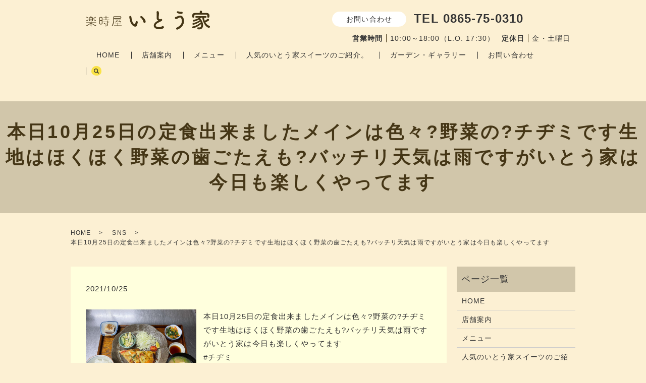

--- FILE ---
content_type: text/html; charset=UTF-8
request_url: https://www.itouke-2019.jp/sns_cooperation/2220
body_size: 17954
content:
  <!DOCTYPE HTML>
<html lang="ja">
<head prefix="og: http://ogp.me/ns# fb: http://ogp.me/ns/fb# article: http://ogp.me/ns/article#">
  <meta charset="utf-8">
  <meta http-equiv="X-UA-Compatible" content="IE=edge,chrome=1">
  <meta name="viewport" content="width=device-width, initial-scale=1">
  <title>本日10月25日の定食出来ましたメインは色々?野菜の?チヂミです生地はほくほく野菜の歯ごたえも?バッチリ天気は雨ですがいとう家は今日も楽しくやってます</title>

		<!-- All in One SEO 4.1.0.3 -->
		<link rel="canonical" href="https://www.itouke-2019.jp/sns_cooperation/2220" />
		<meta property="og:site_name" content="楽時屋 いとう家" />
		<meta property="og:type" content="article" />
		<meta property="og:title" content="本日10月25日の定食出来ましたメインは色々?野菜の?チヂミです生地はほくほく野菜の歯ごたえも?バッチリ天気は雨ですがいとう家は今日も楽しくやってます" />
		<meta property="og:url" content="https://www.itouke-2019.jp/sns_cooperation/2220" />
		<meta property="og:image" content="https://www.itouke-2019.jp/wp-content/uploads/logo_ogp.jpg" />
		<meta property="og:image:secure_url" content="https://www.itouke-2019.jp/wp-content/uploads/logo_ogp.jpg" />
		<meta property="og:image:width" content="1200" />
		<meta property="og:image:height" content="630" />
		<meta property="article:published_time" content="2021-10-25T03:22:20Z" />
		<meta property="article:modified_time" content="2023-02-04T14:03:50Z" />
		<meta name="twitter:card" content="summary_large_image" />
		<meta name="twitter:domain" content="www.itouke-2019.jp" />
		<meta name="twitter:title" content="本日10月25日の定食出来ましたメインは色々?野菜の?チヂミです生地はほくほく野菜の歯ごたえも?バッチリ天気は雨ですがいとう家は今日も楽しくやってます" />
		<meta name="twitter:image" content="https://www.itouke-2019.jp/wp-content/uploads/248491758_1481289755576651_9198577780774779364_n.jpg" />
		<script type="application/ld+json" class="aioseo-schema">
			{"@context":"https:\/\/schema.org","@graph":[{"@type":"WebSite","@id":"https:\/\/www.itouke-2019.jp\/#website","url":"https:\/\/www.itouke-2019.jp\/","name":"\u697d\u6642\u5c4b \u3044\u3068\u3046\u5bb6","description":"\u697d\u6642\u5c4b \u3044\u3068\u3046\u5bb6\u306e\u30db\u30fc\u30e0\u30da\u30fc\u30b8\u3067\u3059\u3002","publisher":{"@id":"https:\/\/www.itouke-2019.jp\/#organization"}},{"@type":"Organization","@id":"https:\/\/www.itouke-2019.jp\/#organization","name":"\u697d\u6642\u5c4b \u3044\u3068\u3046\u5bb6","url":"https:\/\/www.itouke-2019.jp\/","logo":{"@type":"ImageObject","@id":"https:\/\/www.itouke-2019.jp\/#organizationLogo","url":"https:\/\/www.itouke-2019.jp\/wp-content\/uploads\/logo_ogp.jpg","width":"1200","height":"630"},"image":{"@id":"https:\/\/www.itouke-2019.jp\/#organizationLogo"}},{"@type":"BreadcrumbList","@id":"https:\/\/www.itouke-2019.jp\/sns_cooperation\/2220#breadcrumblist","itemListElement":[{"@type":"ListItem","@id":"https:\/\/www.itouke-2019.jp\/#listItem","position":"1","item":{"@id":"https:\/\/www.itouke-2019.jp\/#item","name":"\u30db\u30fc\u30e0","description":"Just another WordPress site","url":"https:\/\/www.itouke-2019.jp\/"},"nextItem":"https:\/\/www.itouke-2019.jp\/sns_cooperation\/#listItem"},{"@type":"ListItem","@id":"https:\/\/www.itouke-2019.jp\/sns_cooperation\/#listItem","position":"2","item":{"@id":"https:\/\/www.itouke-2019.jp\/sns_cooperation\/#item","name":"SNS","url":"https:\/\/www.itouke-2019.jp\/sns_cooperation\/"},"previousItem":"https:\/\/www.itouke-2019.jp\/#listItem"}]},{"@type":"Person","@id":"https:\/\/www.itouke-2019.jp\/author\/authorname#author","url":"https:\/\/www.itouke-2019.jp\/author\/authorname","name":"root","image":{"@type":"ImageObject","@id":"https:\/\/www.itouke-2019.jp\/sns_cooperation\/2220#authorImage","url":"https:\/\/secure.gravatar.com\/avatar\/05111a5f09f2211f79ca79539424846e?s=96&d=mm&r=g","width":"96","height":"96","caption":"root"}},{"@type":"WebPage","@id":"https:\/\/www.itouke-2019.jp\/sns_cooperation\/2220#webpage","url":"https:\/\/www.itouke-2019.jp\/sns_cooperation\/2220","name":"\u672c\u65e510\u670825\u65e5\u306e\u5b9a\u98df\u51fa\u6765\u307e\u3057\u305f\u30e1\u30a4\u30f3\u306f\u8272\u3005?\u91ce\u83dc\u306e?\u30c1\u30c2\u30df\u3067\u3059\u751f\u5730\u306f\u307b\u304f\u307b\u304f\u91ce\u83dc\u306e\u6b6f\u3054\u305f\u3048\u3082?\u30d0\u30c3\u30c1\u30ea\u5929\u6c17\u306f\u96e8\u3067\u3059\u304c\u3044\u3068\u3046\u5bb6\u306f\u4eca\u65e5\u3082\u697d\u3057\u304f\u3084\u3063\u3066\u307e\u3059","inLanguage":"ja","isPartOf":{"@id":"https:\/\/www.itouke-2019.jp\/#website"},"breadcrumb":{"@id":"https:\/\/www.itouke-2019.jp\/sns_cooperation\/2220#breadcrumblist"},"author":"https:\/\/www.itouke-2019.jp\/sns_cooperation\/2220#author","creator":"https:\/\/www.itouke-2019.jp\/sns_cooperation\/2220#author","image":{"@type":"ImageObject","@id":"https:\/\/www.itouke-2019.jp\/#mainImage","url":"https:\/\/www.itouke-2019.jp\/wp-content\/uploads\/248491758_1481289755576651_9198577780774779364_n.jpg","width":"1440","height":"1079"},"primaryImageOfPage":{"@id":"https:\/\/www.itouke-2019.jp\/sns_cooperation\/2220#mainImage"},"datePublished":"2021-10-25T03:22:20+09:00","dateModified":"2023-02-04T14:03:50+09:00"},{"@type":"Article","@id":"https:\/\/www.itouke-2019.jp\/sns_cooperation\/2220#article","name":"\u672c\u65e510\u670825\u65e5\u306e\u5b9a\u98df\u51fa\u6765\u307e\u3057\u305f\u30e1\u30a4\u30f3\u306f\u8272\u3005?\u91ce\u83dc\u306e?\u30c1\u30c2\u30df\u3067\u3059\u751f\u5730\u306f\u307b\u304f\u307b\u304f\u91ce\u83dc\u306e\u6b6f\u3054\u305f\u3048\u3082?\u30d0\u30c3\u30c1\u30ea\u5929\u6c17\u306f\u96e8\u3067\u3059\u304c\u3044\u3068\u3046\u5bb6\u306f\u4eca\u65e5\u3082\u697d\u3057\u304f\u3084\u3063\u3066\u307e\u3059","headline":"\u672c\u65e510\u670825\u65e5\u306e\u5b9a\u98df\u51fa\u6765\u307e\u3057\u305f\u30e1\u30a4\u30f3\u306f\u8272\u3005?\u91ce\u83dc\u306e?\u30c1\u30c2\u30df\u3067\u3059\u751f\u5730\u306f\u307b\u304f\u307b\u304f\u91ce\u83dc\u306e\u6b6f\u3054\u305f\u3048\u3082?\u30d0\u30c3\u30c1\u30ea\u5929\u6c17\u306f\u96e8\u3067\u3059\u304c\u3044\u3068\u3046\u5bb6\u306f\u4eca\u65e5\u3082\u697d\u3057\u304f\u3084\u3063\u3066\u307e\u3059","author":{"@id":"https:\/\/www.itouke-2019.jp\/author\/authorname#author"},"publisher":{"@id":"https:\/\/www.itouke-2019.jp\/#organization"},"datePublished":"2021-10-25T03:22:20+09:00","dateModified":"2023-02-04T14:03:50+09:00","articleSection":"SNS","mainEntityOfPage":{"@id":"https:\/\/www.itouke-2019.jp\/sns_cooperation\/2220#webpage"},"isPartOf":{"@id":"https:\/\/www.itouke-2019.jp\/sns_cooperation\/2220#webpage"},"image":{"@type":"ImageObject","@id":"https:\/\/www.itouke-2019.jp\/#articleImage","url":"https:\/\/www.itouke-2019.jp\/wp-content\/uploads\/248491758_1481289755576651_9198577780774779364_n.jpg","width":"1440","height":"1079"}}]}
		</script>
		<!-- All in One SEO -->

<link rel="alternate" type="application/rss+xml" title="楽時屋 いとう家 &raquo; 本日10月25日の定食出来ましたメインは色々?野菜の?チヂミです生地はほくほく野菜の歯ごたえも?バッチリ天気は雨ですがいとう家は今日も楽しくやってます のコメントのフィード" href="https://www.itouke-2019.jp/sns_cooperation/2220/feed" />
		<!-- This site uses the Google Analytics by MonsterInsights plugin v9.11.1 - Using Analytics tracking - https://www.monsterinsights.com/ -->
		<!-- Note: MonsterInsights is not currently configured on this site. The site owner needs to authenticate with Google Analytics in the MonsterInsights settings panel. -->
					<!-- No tracking code set -->
				<!-- / Google Analytics by MonsterInsights -->
		<link rel='stylesheet' id='sbr_styles-css' href='https://www.itouke-2019.jp/wp-content/plugins/reviews-feed/assets/css/sbr-styles.css?ver=1.1' type='text/css' media='all' />
<link rel='stylesheet' id='sbi_styles-css' href='https://www.itouke-2019.jp/wp-content/plugins/instagram-feed/css/sbi-styles.min.css?ver=6.2.6' type='text/css' media='all' />
<link rel='stylesheet' id='wp-block-library-css' href='https://www.itouke-2019.jp/wp-includes/css/dist/block-library/style.min.css?ver=6.3.7' type='text/css' media='all' />
<style id='classic-theme-styles-inline-css' type='text/css'>
/*! This file is auto-generated */
.wp-block-button__link{color:#fff;background-color:#32373c;border-radius:9999px;box-shadow:none;text-decoration:none;padding:calc(.667em + 2px) calc(1.333em + 2px);font-size:1.125em}.wp-block-file__button{background:#32373c;color:#fff;text-decoration:none}
</style>
<style id='global-styles-inline-css' type='text/css'>
body{--wp--preset--color--black: #000000;--wp--preset--color--cyan-bluish-gray: #abb8c3;--wp--preset--color--white: #ffffff;--wp--preset--color--pale-pink: #f78da7;--wp--preset--color--vivid-red: #cf2e2e;--wp--preset--color--luminous-vivid-orange: #ff6900;--wp--preset--color--luminous-vivid-amber: #fcb900;--wp--preset--color--light-green-cyan: #7bdcb5;--wp--preset--color--vivid-green-cyan: #00d084;--wp--preset--color--pale-cyan-blue: #8ed1fc;--wp--preset--color--vivid-cyan-blue: #0693e3;--wp--preset--color--vivid-purple: #9b51e0;--wp--preset--gradient--vivid-cyan-blue-to-vivid-purple: linear-gradient(135deg,rgba(6,147,227,1) 0%,rgb(155,81,224) 100%);--wp--preset--gradient--light-green-cyan-to-vivid-green-cyan: linear-gradient(135deg,rgb(122,220,180) 0%,rgb(0,208,130) 100%);--wp--preset--gradient--luminous-vivid-amber-to-luminous-vivid-orange: linear-gradient(135deg,rgba(252,185,0,1) 0%,rgba(255,105,0,1) 100%);--wp--preset--gradient--luminous-vivid-orange-to-vivid-red: linear-gradient(135deg,rgba(255,105,0,1) 0%,rgb(207,46,46) 100%);--wp--preset--gradient--very-light-gray-to-cyan-bluish-gray: linear-gradient(135deg,rgb(238,238,238) 0%,rgb(169,184,195) 100%);--wp--preset--gradient--cool-to-warm-spectrum: linear-gradient(135deg,rgb(74,234,220) 0%,rgb(151,120,209) 20%,rgb(207,42,186) 40%,rgb(238,44,130) 60%,rgb(251,105,98) 80%,rgb(254,248,76) 100%);--wp--preset--gradient--blush-light-purple: linear-gradient(135deg,rgb(255,206,236) 0%,rgb(152,150,240) 100%);--wp--preset--gradient--blush-bordeaux: linear-gradient(135deg,rgb(254,205,165) 0%,rgb(254,45,45) 50%,rgb(107,0,62) 100%);--wp--preset--gradient--luminous-dusk: linear-gradient(135deg,rgb(255,203,112) 0%,rgb(199,81,192) 50%,rgb(65,88,208) 100%);--wp--preset--gradient--pale-ocean: linear-gradient(135deg,rgb(255,245,203) 0%,rgb(182,227,212) 50%,rgb(51,167,181) 100%);--wp--preset--gradient--electric-grass: linear-gradient(135deg,rgb(202,248,128) 0%,rgb(113,206,126) 100%);--wp--preset--gradient--midnight: linear-gradient(135deg,rgb(2,3,129) 0%,rgb(40,116,252) 100%);--wp--preset--font-size--small: 13px;--wp--preset--font-size--medium: 20px;--wp--preset--font-size--large: 36px;--wp--preset--font-size--x-large: 42px;--wp--preset--spacing--20: 0.44rem;--wp--preset--spacing--30: 0.67rem;--wp--preset--spacing--40: 1rem;--wp--preset--spacing--50: 1.5rem;--wp--preset--spacing--60: 2.25rem;--wp--preset--spacing--70: 3.38rem;--wp--preset--spacing--80: 5.06rem;--wp--preset--shadow--natural: 6px 6px 9px rgba(0, 0, 0, 0.2);--wp--preset--shadow--deep: 12px 12px 50px rgba(0, 0, 0, 0.4);--wp--preset--shadow--sharp: 6px 6px 0px rgba(0, 0, 0, 0.2);--wp--preset--shadow--outlined: 6px 6px 0px -3px rgba(255, 255, 255, 1), 6px 6px rgba(0, 0, 0, 1);--wp--preset--shadow--crisp: 6px 6px 0px rgba(0, 0, 0, 1);}:where(.is-layout-flex){gap: 0.5em;}:where(.is-layout-grid){gap: 0.5em;}body .is-layout-flow > .alignleft{float: left;margin-inline-start: 0;margin-inline-end: 2em;}body .is-layout-flow > .alignright{float: right;margin-inline-start: 2em;margin-inline-end: 0;}body .is-layout-flow > .aligncenter{margin-left: auto !important;margin-right: auto !important;}body .is-layout-constrained > .alignleft{float: left;margin-inline-start: 0;margin-inline-end: 2em;}body .is-layout-constrained > .alignright{float: right;margin-inline-start: 2em;margin-inline-end: 0;}body .is-layout-constrained > .aligncenter{margin-left: auto !important;margin-right: auto !important;}body .is-layout-constrained > :where(:not(.alignleft):not(.alignright):not(.alignfull)){max-width: var(--wp--style--global--content-size);margin-left: auto !important;margin-right: auto !important;}body .is-layout-constrained > .alignwide{max-width: var(--wp--style--global--wide-size);}body .is-layout-flex{display: flex;}body .is-layout-flex{flex-wrap: wrap;align-items: center;}body .is-layout-flex > *{margin: 0;}body .is-layout-grid{display: grid;}body .is-layout-grid > *{margin: 0;}:where(.wp-block-columns.is-layout-flex){gap: 2em;}:where(.wp-block-columns.is-layout-grid){gap: 2em;}:where(.wp-block-post-template.is-layout-flex){gap: 1.25em;}:where(.wp-block-post-template.is-layout-grid){gap: 1.25em;}.has-black-color{color: var(--wp--preset--color--black) !important;}.has-cyan-bluish-gray-color{color: var(--wp--preset--color--cyan-bluish-gray) !important;}.has-white-color{color: var(--wp--preset--color--white) !important;}.has-pale-pink-color{color: var(--wp--preset--color--pale-pink) !important;}.has-vivid-red-color{color: var(--wp--preset--color--vivid-red) !important;}.has-luminous-vivid-orange-color{color: var(--wp--preset--color--luminous-vivid-orange) !important;}.has-luminous-vivid-amber-color{color: var(--wp--preset--color--luminous-vivid-amber) !important;}.has-light-green-cyan-color{color: var(--wp--preset--color--light-green-cyan) !important;}.has-vivid-green-cyan-color{color: var(--wp--preset--color--vivid-green-cyan) !important;}.has-pale-cyan-blue-color{color: var(--wp--preset--color--pale-cyan-blue) !important;}.has-vivid-cyan-blue-color{color: var(--wp--preset--color--vivid-cyan-blue) !important;}.has-vivid-purple-color{color: var(--wp--preset--color--vivid-purple) !important;}.has-black-background-color{background-color: var(--wp--preset--color--black) !important;}.has-cyan-bluish-gray-background-color{background-color: var(--wp--preset--color--cyan-bluish-gray) !important;}.has-white-background-color{background-color: var(--wp--preset--color--white) !important;}.has-pale-pink-background-color{background-color: var(--wp--preset--color--pale-pink) !important;}.has-vivid-red-background-color{background-color: var(--wp--preset--color--vivid-red) !important;}.has-luminous-vivid-orange-background-color{background-color: var(--wp--preset--color--luminous-vivid-orange) !important;}.has-luminous-vivid-amber-background-color{background-color: var(--wp--preset--color--luminous-vivid-amber) !important;}.has-light-green-cyan-background-color{background-color: var(--wp--preset--color--light-green-cyan) !important;}.has-vivid-green-cyan-background-color{background-color: var(--wp--preset--color--vivid-green-cyan) !important;}.has-pale-cyan-blue-background-color{background-color: var(--wp--preset--color--pale-cyan-blue) !important;}.has-vivid-cyan-blue-background-color{background-color: var(--wp--preset--color--vivid-cyan-blue) !important;}.has-vivid-purple-background-color{background-color: var(--wp--preset--color--vivid-purple) !important;}.has-black-border-color{border-color: var(--wp--preset--color--black) !important;}.has-cyan-bluish-gray-border-color{border-color: var(--wp--preset--color--cyan-bluish-gray) !important;}.has-white-border-color{border-color: var(--wp--preset--color--white) !important;}.has-pale-pink-border-color{border-color: var(--wp--preset--color--pale-pink) !important;}.has-vivid-red-border-color{border-color: var(--wp--preset--color--vivid-red) !important;}.has-luminous-vivid-orange-border-color{border-color: var(--wp--preset--color--luminous-vivid-orange) !important;}.has-luminous-vivid-amber-border-color{border-color: var(--wp--preset--color--luminous-vivid-amber) !important;}.has-light-green-cyan-border-color{border-color: var(--wp--preset--color--light-green-cyan) !important;}.has-vivid-green-cyan-border-color{border-color: var(--wp--preset--color--vivid-green-cyan) !important;}.has-pale-cyan-blue-border-color{border-color: var(--wp--preset--color--pale-cyan-blue) !important;}.has-vivid-cyan-blue-border-color{border-color: var(--wp--preset--color--vivid-cyan-blue) !important;}.has-vivid-purple-border-color{border-color: var(--wp--preset--color--vivid-purple) !important;}.has-vivid-cyan-blue-to-vivid-purple-gradient-background{background: var(--wp--preset--gradient--vivid-cyan-blue-to-vivid-purple) !important;}.has-light-green-cyan-to-vivid-green-cyan-gradient-background{background: var(--wp--preset--gradient--light-green-cyan-to-vivid-green-cyan) !important;}.has-luminous-vivid-amber-to-luminous-vivid-orange-gradient-background{background: var(--wp--preset--gradient--luminous-vivid-amber-to-luminous-vivid-orange) !important;}.has-luminous-vivid-orange-to-vivid-red-gradient-background{background: var(--wp--preset--gradient--luminous-vivid-orange-to-vivid-red) !important;}.has-very-light-gray-to-cyan-bluish-gray-gradient-background{background: var(--wp--preset--gradient--very-light-gray-to-cyan-bluish-gray) !important;}.has-cool-to-warm-spectrum-gradient-background{background: var(--wp--preset--gradient--cool-to-warm-spectrum) !important;}.has-blush-light-purple-gradient-background{background: var(--wp--preset--gradient--blush-light-purple) !important;}.has-blush-bordeaux-gradient-background{background: var(--wp--preset--gradient--blush-bordeaux) !important;}.has-luminous-dusk-gradient-background{background: var(--wp--preset--gradient--luminous-dusk) !important;}.has-pale-ocean-gradient-background{background: var(--wp--preset--gradient--pale-ocean) !important;}.has-electric-grass-gradient-background{background: var(--wp--preset--gradient--electric-grass) !important;}.has-midnight-gradient-background{background: var(--wp--preset--gradient--midnight) !important;}.has-small-font-size{font-size: var(--wp--preset--font-size--small) !important;}.has-medium-font-size{font-size: var(--wp--preset--font-size--medium) !important;}.has-large-font-size{font-size: var(--wp--preset--font-size--large) !important;}.has-x-large-font-size{font-size: var(--wp--preset--font-size--x-large) !important;}
.wp-block-navigation a:where(:not(.wp-element-button)){color: inherit;}
:where(.wp-block-post-template.is-layout-flex){gap: 1.25em;}:where(.wp-block-post-template.is-layout-grid){gap: 1.25em;}
:where(.wp-block-columns.is-layout-flex){gap: 2em;}:where(.wp-block-columns.is-layout-grid){gap: 2em;}
.wp-block-pullquote{font-size: 1.5em;line-height: 1.6;}
</style>
<link rel='stylesheet' id='biz-cal-style-css' href='https://www.itouke-2019.jp/wp-content/plugins/biz-calendar/biz-cal.css?ver=2.2.0' type='text/css' media='all' />
<link rel='stylesheet' id='contact-form-7-css' href='https://www.itouke-2019.jp/wp-content/plugins/contact-form-7/includes/css/styles.css?ver=5.4.1' type='text/css' media='all' />
<link rel='stylesheet' id='ctf_styles-css' href='https://www.itouke-2019.jp/wp-content/plugins/custom-twitter-feeds/css/ctf-styles.min.css?ver=2.2.1' type='text/css' media='all' />
<script type='text/javascript' src='https://www.itouke-2019.jp/wp-content/themes/itouke-2019.jp_theme/assets/js/vendor/jquery.min.js?ver=6.3.7' id='jquery-js'></script>
<script type='text/javascript' id='biz-cal-script-js-extra'>
/* <![CDATA[ */
var bizcalOptions = {"holiday_title":"\u5b9a\u4f11\u65e5\uff08\u91d1\u30fb\u571f\u66dc\u65e5\uff09","fri":"on","sat":"on","temp_holidays":"2013-01-02\r\n2013-01-03\r\n","temp_weekdays":"","eventday_title":"","eventday_url":"","eventdays":"","month_limit":"\u5236\u9650\u306a\u3057","nextmonthlimit":"12","prevmonthlimit":"12","plugindir":"https:\/\/www.itouke-2019.jp\/wp-content\/plugins\/biz-calendar\/","national_holiday":""};
/* ]]> */
</script>
<script type='text/javascript' src='https://www.itouke-2019.jp/wp-content/plugins/biz-calendar/calendar.js?ver=2.2.0' id='biz-cal-script-js'></script>
<link rel='shortlink' href='https://www.itouke-2019.jp/?p=2220' />
<style>.gallery .gallery-item img { width: auto; height: auto; }</style><style id="wpforms-css-vars-root">
				:root {
					--wpforms-field-border-radius: 3px;
--wpforms-field-background-color: #ffffff;
--wpforms-field-border-color: rgba( 0, 0, 0, 0.25 );
--wpforms-field-text-color: rgba( 0, 0, 0, 0.7 );
--wpforms-label-color: rgba( 0, 0, 0, 0.85 );
--wpforms-label-sublabel-color: rgba( 0, 0, 0, 0.55 );
--wpforms-label-error-color: #d63637;
--wpforms-button-border-radius: 3px;
--wpforms-button-background-color: #066aab;
--wpforms-button-text-color: #ffffff;
--wpforms-field-size-input-height: 43px;
--wpforms-field-size-input-spacing: 15px;
--wpforms-field-size-font-size: 16px;
--wpforms-field-size-line-height: 19px;
--wpforms-field-size-padding-h: 14px;
--wpforms-field-size-checkbox-size: 16px;
--wpforms-field-size-sublabel-spacing: 5px;
--wpforms-field-size-icon-size: 1;
--wpforms-label-size-font-size: 16px;
--wpforms-label-size-line-height: 19px;
--wpforms-label-size-sublabel-font-size: 14px;
--wpforms-label-size-sublabel-line-height: 17px;
--wpforms-button-size-font-size: 17px;
--wpforms-button-size-height: 41px;
--wpforms-button-size-padding-h: 15px;
--wpforms-button-size-margin-top: 10px;

				}
			</style>  <link href="https://www.itouke-2019.jp/wp-content/themes/itouke-2019.jp_theme/assets/css/main.css?1768566390" rel="stylesheet" >
  <script src="https://www.itouke-2019.jp/wp-content/themes/itouke-2019.jp_theme/assets/js/vendor/respond.min.js"></script>
  <script type="application/ld+json">
  {
    "@context": "http://schema.org",
    "@type": "BreadcrumbList",
    "itemListElement":
    [
      {
      "@type": "ListItem",
      "position": 1,
      "item":
      {
        "@id": "https://www.itouke-2019.jp/",
        "name": "楽時屋 いとう家"
      }
    },
{
      "@type": "ListItem",
      "position": 2,
      "item":
      {
        "@id": "https://www.itouke-2019.jp/category/sns_cooperation/",
        "name": "SNS"
      }
    },
{
      "@type": "ListItem",
      "position": 3,
      "item":
      {
        "@id": "https://www.itouke-2019.jp/sns_cooperation/2220/",
        "name": "本日10月25日の定食出来ましたメインは色々?野菜の?チヂミです生地はほくほく野菜の歯ごたえも?バッチリ天気は雨ですがいとう家は今日も楽しくやってます"
      }
    }    ]
  }
  </script>


<script type="application/ld+json">
  {
    "@context": "http://schema.org/",
    "@type": "CafeOrCoffeeShop",
    "name": "楽時屋 いとう家",
    "address": "〒714-0044 岡山県笠岡市神島4100-3",
    "telephone": "0865-75-0310",
    "faxNumber": "",
    "url": "https://www.itouke-2019.jp",
    "email": "info@itouke-2019.jp",
    "image": "https://www.itouke-2019.jp/wp-content/uploads/logo_ogp.jpg",
    "logo": "https://www.itouke-2019.jp/wp-content/uploads/logo_org.png"
  }
</script>
</head>
<body class="scrollTop">

  <div id="fb-root"></div>
  <script>(function(d, s, id) {
    var js, fjs = d.getElementsByTagName(s)[0];
    if (d.getElementById(id)) return;
    js = d.createElement(s); js.id = id;
    js.src = "https://connect.facebook.net/ja_JP/sdk.js#xfbml=1&version=v2.9";
    fjs.parentNode.insertBefore(js, fjs);
  }(document, 'script', 'facebook-jssdk'));</script>

  <header>
    <div class="primary_header">
      <div class="container">
        <div class="row">
                    <div class="title">
                          <a href="https://www.itouke-2019.jp/">
                <img src="/wp-content/uploads/logo.svg" alt="楽時屋 いとう家"/>
              </a>
                      </div>
          <nav class="global_nav"><ul><li><a href="https://www.itouke-2019.jp/home">HOME</a></li>
<li><a href="https://www.itouke-2019.jp/shop">店舗案内</a></li>
<li><a href="https://www.itouke-2019.jp/menu">メニュー</a></li>
<li><a href="https://www.itouke-2019.jp/bento">人気のいとう家スイーツのご紹介。</a></li>
<li><a href="https://www.itouke-2019.jp/shop2">ガーデン・ギャラリー</a></li>
<li><a href="https://www.itouke-2019.jp/contact">お問い合わせ</a></li>

                <li class="gnav_search">
                  <a href="#">search</a>
  <div class="epress_search">
    <form method="get" action="https://www.itouke-2019.jp/">
      <input type="text" placeholder="" class="text" name="s" autocomplete="off" value="">
      <input type="submit" value="Search" class="submit">
    </form>
  </div>
  </li>
              </ul>
              <div class="menu_icon">
                <a href="#menu"><span>メニュー開閉</span></a>
              </div></nav>          <div class="hdr_info_wrap">
  <div class="hdr_info">
    <span class="hdr_info_pc pc-only02">
      <span class="hdr_info_contact">お問い合わせ</span>&nbsp;&nbsp;
      <span class="hdr_info_tel bold">TEL 0865-75-0310</span><br>
      <span class="hdr_info_date"><span class="border bold">営業時間</span>10:00～18:00（L.O. 17:30）<span class="border bold">定休日</span>金・土曜日
      </span>
    </span>
    <span class="hdr_info_sp sp-only02">
      <a href="tel:0865-75-0310"><img src="/wp-content/uploads/sp_tel.png" alt="TEL"></a>
    </span>
  </div>
</div>
        </div>
      </div>
    </div>
  </header>

  <main>
              <h1 class="wow" style="">
                  本日10月25日の定食出来ましたメインは色々?野菜の?チヂミです生地はほくほく野菜の歯ごたえも?バッチリ天気は雨ですがいとう家は今日も楽しくやってます                      </h1>

    
    <div class="bread_wrap">
      <div class="container gutters">
        <div class="row bread">
              <ul class="col span_12">
                <li><a href="https://www.itouke-2019.jp">HOME</a></li>
                        <li><a href="https://www.itouke-2019.jp/category/sns_cooperation">SNS</a></li>
                                    <li>本日10月25日の定食出来ましたメインは色々?野菜の?チヂミです生地はほくほく野菜の歯ごたえも?バッチリ天気は雨ですがいとう家は今日も楽しくやってます</li>
                            </ul>
          </div>
      </div>
    </div>
    <section>
      <div class="container gutters">
        <div class="row">
                    <div class="col span_9 column_main">
                  <article class="row article_detail">
      <div class="article_date">
        <p>2021/10/25</p>
      </div>
      <div class="row">
        <div class="col span_12">
          <section>    <div class="container">        <div class="row">        <div class="col span_4">            <figure><a href="https://www.itouke-2019.jp/wp-content/uploads/248491758_1481289755576651_9198577780774779364_n.jpg" title="本日10月25日の定食出来ましたメインは色々?野菜の?チヂミです生地はほくほく野菜の歯ごたえも?バッチリ天気は雨ですがいとう家は今日も楽しくやってます#チヂミ#野菜が美味い#何事も楽しく"><img decoding="async" src="https://www.itouke-2019.jp/wp-content/uploads/248491758_1481289755576651_9198577780774779364_n.jpg" class="" alt="本日10月25日の定食出来ましたメインは色々?野菜の?チヂミです生地はほくほく野菜の歯ごたえも?バッチリ天気は雨ですがいとう家は今日も楽しくやってます#チヂミ#野菜が美味い#何事も楽しく" /></a><br /></figure>        </div>        <div class="col span_8">            <p class="intagrate-lite-title">本日10月25日の定食出来ましたメインは色々?野菜の?チヂミです生地はほくほく野菜の歯ごたえも?バッチリ天気は雨ですがいとう家は今日も楽しくやってます<br />
#チヂミ<br />
#野菜が美味い<br />
#何事も楽しく</p>        </div>        </div>    </div></section>        </div>
      </div>

          </article>

    <div class='epress_pager'>
      <div class="epress_pager_prev">
        <a href="https://www.itouke-2019.jp/sns_cooperation/2217" rel="prev">こんにちは本日10月25日のお弁当できましたお持ち帰り550円‍♀️配達600円ですよろしくお願いします</a>      </div>
      <div class="epress_pager_next">
        <a href="https://www.itouke-2019.jp/sns_cooperation/2223" rel="next">本日はくりきんとんフルート山崎三味線宮本によるいとう家のえんがわでミニコンサート♫</a>      </div>
    </div>
                </div>
          <div class="col span_3 column_sub">
            <div class="sidebar">
  <div class="widget_wrap"><p class="widget_header">ページ一覧</p>
			<ul>
				<li class="page_item page-item-14"><a href="https://www.itouke-2019.jp/home">HOME</a></li>
<li class="page_item page-item-60"><a href="https://www.itouke-2019.jp/shop">店舗案内</a></li>
<li class="page_item page-item-58"><a href="https://www.itouke-2019.jp/menu">メニュー</a></li>
<li class="page_item page-item-56"><a href="https://www.itouke-2019.jp/bento">人気のいとう家スイーツのご紹介。</a></li>
<li class="page_item page-item-62"><a href="https://www.itouke-2019.jp/shop2">ガーデン・ギャラリー</a></li>
<li class="page_item page-item-12"><a href="https://www.itouke-2019.jp/contact">お問い合わせ</a></li>
<li class="page_item page-item-15"><a href="https://www.itouke-2019.jp/policy">プライバシーポリシー</a></li>
<li class="page_item page-item-16"><a href="https://www.itouke-2019.jp/sitemap">サイトマップ</a></li>
			</ul>

			</div><div class="widget_wrap"><p class="widget_header">カテゴリー</p>
			<ul>
					<li class="cat-item cat-item-10"><a href="https://www.itouke-2019.jp/category/sns_cooperation">SNS</a>
</li>
	<li class="cat-item cat-item-2"><a href="https://www.itouke-2019.jp/category/news">お知らせ</a>
</li>
	<li class="cat-item cat-item-9"><a href="https://www.itouke-2019.jp/category/gallery">フォトギャラリー</a>
</li>
			</ul>

			</div>
		<div class="widget_wrap">
		<p class="widget_header">最近の投稿</p>
		<ul>
											<li>
					<a href="https://www.itouke-2019.jp/sns_cooperation/3516">Instagram Image</a>
									</li>
											<li>
					<a href="https://www.itouke-2019.jp/sns_cooperation/3513">こんにちはご覧いただきありがとうございます​​​日差しが暑い午後皆さまどうお過ごしでしょうか？​​​本日はいとう家先週のランチで提供させて頂きました画像のお知らせです♪スイーツもおすすめですおまかせパフェは日によって内容が変わりますがその分たくさん盛らせていただいてます​​​おかげさまで好評頂くことが増えてまいりました☆​​これにおごる事なくご来店される方が楽しめるお店作りに邁進していきますのでよろしくお願いいたします</a>
									</li>
											<li>
					<a href="https://www.itouke-2019.jp/sns_cooperation/3510">おはようございます?暑すぎる昼?熱中症にご注意ください?本日10月19日のお品書きです♪縁側コンサートライブも開催中です♪</a>
									</li>
											<li>
					<a href="https://www.itouke-2019.jp/sns_cooperation/3507">先日開催された縁側コンサート皆さま楽しまれていましたありがとうございます</a>
									</li>
											<li>
					<a href="https://www.itouke-2019.jp/sns_cooperation/3504">こんにちはいつもありがとうございます今日は暑いくらいの陽気ですね?本日のお品書きは販売開始したいとう家ガーデンの苗のお知らせと共にお届けします‍♀️</a>
									</li>
					</ul>

		</div><div class="widget_wrap"><p class="widget_header">カレンダー</p><div id='biz_calendar'></div></div><div class="widget_wrap">
<pre class="wp-block-code"><code></code></pre>
</div><div class="widget_wrap"><p>
<div id="sb_instagram"  class="sbi sbi_mob_col_1 sbi_tab_col_2 sbi_col_4 sbi_width_resp" style="padding-bottom: 10px;" data-feedid="*1"  data-res="auto" data-cols="4" data-colsmobile="1" data-colstablet="2" data-num="20" data-nummobile="20" data-shortcode-atts="{&quot;feed&quot;:&quot;1&quot;}"  data-postid="2220" data-locatornonce="be598cbb01" data-sbi-flags="favorLocal">
	
    <div id="sbi_images"  style="padding: 5px;">
		<div class="sbi_item sbi_type_image sbi_new sbi_transition" id="sbi_17987195342601714" data-date="1702778016">
    <div class="sbi_photo_wrap">
        <a class="sbi_photo" href="https://www.instagram.com/p/C077jz6S2xs/" target="_blank" rel="noopener nofollow" data-full-res="https://scontent-nrt1-2.cdninstagram.com/v/t39.30808-6/410787354_17987564054590405_2314227062658284268_n.jpg?_nc_cat=103&#038;ccb=1-7&#038;_nc_sid=c4dd86&#038;_nc_ohc=oUJPXzwdoxQAX_6LjJN&#038;_nc_ht=scontent-nrt1-2.cdninstagram.com&#038;edm=ANo9K5cEAAAA&#038;oh=00_AfDYlVUYqA9_oEvrCEUO3U4meyh3DY_ykyc1rvv9wD0qeQ&#038;oe=658955F9" data-img-src-set="{&quot;d&quot;:&quot;https:\/\/scontent-nrt1-2.cdninstagram.com\/v\/t39.30808-6\/410787354_17987564054590405_2314227062658284268_n.jpg?_nc_cat=103&amp;ccb=1-7&amp;_nc_sid=c4dd86&amp;_nc_ohc=oUJPXzwdoxQAX_6LjJN&amp;_nc_ht=scontent-nrt1-2.cdninstagram.com&amp;edm=ANo9K5cEAAAA&amp;oh=00_AfDYlVUYqA9_oEvrCEUO3U4meyh3DY_ykyc1rvv9wD0qeQ&amp;oe=658955F9&quot;,&quot;150&quot;:&quot;https:\/\/scontent-nrt1-2.cdninstagram.com\/v\/t39.30808-6\/410787354_17987564054590405_2314227062658284268_n.jpg?_nc_cat=103&amp;ccb=1-7&amp;_nc_sid=c4dd86&amp;_nc_ohc=oUJPXzwdoxQAX_6LjJN&amp;_nc_ht=scontent-nrt1-2.cdninstagram.com&amp;edm=ANo9K5cEAAAA&amp;oh=00_AfDYlVUYqA9_oEvrCEUO3U4meyh3DY_ykyc1rvv9wD0qeQ&amp;oe=658955F9&quot;,&quot;320&quot;:&quot;https:\/\/scontent-nrt1-2.cdninstagram.com\/v\/t39.30808-6\/410787354_17987564054590405_2314227062658284268_n.jpg?_nc_cat=103&amp;ccb=1-7&amp;_nc_sid=c4dd86&amp;_nc_ohc=oUJPXzwdoxQAX_6LjJN&amp;_nc_ht=scontent-nrt1-2.cdninstagram.com&amp;edm=ANo9K5cEAAAA&amp;oh=00_AfDYlVUYqA9_oEvrCEUO3U4meyh3DY_ykyc1rvv9wD0qeQ&amp;oe=658955F9&quot;,&quot;640&quot;:&quot;https:\/\/scontent-nrt1-2.cdninstagram.com\/v\/t39.30808-6\/410787354_17987564054590405_2314227062658284268_n.jpg?_nc_cat=103&amp;ccb=1-7&amp;_nc_sid=c4dd86&amp;_nc_ohc=oUJPXzwdoxQAX_6LjJN&amp;_nc_ht=scontent-nrt1-2.cdninstagram.com&amp;edm=ANo9K5cEAAAA&amp;oh=00_AfDYlVUYqA9_oEvrCEUO3U4meyh3DY_ykyc1rvv9wD0qeQ&amp;oe=658955F9&quot;}">
            <span class="sbi-screenreader"></span>
            	                    <img src="https://www.itouke-2019.jp/wp-content/plugins/instagram-feed/img/placeholder.png" alt="おはようございます😃

本日12月17日（日）のお品書きです♪

#日替わり
#縁側コンサート
#ありがとうございます">
        </a>
    </div>
</div><div class="sbi_item sbi_type_video sbi_new sbi_transition" id="sbi_18225895939301023" data-date="1702626666">
    <div class="sbi_photo_wrap">
        <a class="sbi_photo" href="https://www.instagram.com/reel/C03a1DDSTcu/" target="_blank" rel="noopener nofollow" data-full-res="https://scontent-nrt1-2.cdninstagram.com/v/t51.29350-15/410243087_324784153741806_1994949266311148909_n.jpg?_nc_cat=102&#038;ccb=1-7&#038;_nc_sid=c4dd86&#038;_nc_ohc=2KVsNlb7xUsAX9WGmS2&#038;_nc_ht=scontent-nrt1-2.cdninstagram.com&#038;edm=ANo9K5cEAAAA&#038;oh=00_AfDVBVgvjAVFYdhJToLzXLYpsTloC9gniU3V6xt2EX0wUw&#038;oe=65893587" data-img-src-set="{&quot;d&quot;:&quot;https:\/\/scontent-nrt1-2.cdninstagram.com\/v\/t51.29350-15\/410243087_324784153741806_1994949266311148909_n.jpg?_nc_cat=102&amp;ccb=1-7&amp;_nc_sid=c4dd86&amp;_nc_ohc=2KVsNlb7xUsAX9WGmS2&amp;_nc_ht=scontent-nrt1-2.cdninstagram.com&amp;edm=ANo9K5cEAAAA&amp;oh=00_AfDVBVgvjAVFYdhJToLzXLYpsTloC9gniU3V6xt2EX0wUw&amp;oe=65893587&quot;,&quot;150&quot;:&quot;https:\/\/scontent-nrt1-2.cdninstagram.com\/v\/t51.29350-15\/410243087_324784153741806_1994949266311148909_n.jpg?_nc_cat=102&amp;ccb=1-7&amp;_nc_sid=c4dd86&amp;_nc_ohc=2KVsNlb7xUsAX9WGmS2&amp;_nc_ht=scontent-nrt1-2.cdninstagram.com&amp;edm=ANo9K5cEAAAA&amp;oh=00_AfDVBVgvjAVFYdhJToLzXLYpsTloC9gniU3V6xt2EX0wUw&amp;oe=65893587&quot;,&quot;320&quot;:&quot;https:\/\/scontent-nrt1-2.cdninstagram.com\/v\/t51.29350-15\/410243087_324784153741806_1994949266311148909_n.jpg?_nc_cat=102&amp;ccb=1-7&amp;_nc_sid=c4dd86&amp;_nc_ohc=2KVsNlb7xUsAX9WGmS2&amp;_nc_ht=scontent-nrt1-2.cdninstagram.com&amp;edm=ANo9K5cEAAAA&amp;oh=00_AfDVBVgvjAVFYdhJToLzXLYpsTloC9gniU3V6xt2EX0wUw&amp;oe=65893587&quot;,&quot;640&quot;:&quot;https:\/\/scontent-nrt1-2.cdninstagram.com\/v\/t51.29350-15\/410243087_324784153741806_1994949266311148909_n.jpg?_nc_cat=102&amp;ccb=1-7&amp;_nc_sid=c4dd86&amp;_nc_ohc=2KVsNlb7xUsAX9WGmS2&amp;_nc_ht=scontent-nrt1-2.cdninstagram.com&amp;edm=ANo9K5cEAAAA&amp;oh=00_AfDVBVgvjAVFYdhJToLzXLYpsTloC9gniU3V6xt2EX0wUw&amp;oe=65893587&quot;}">
            <span class="sbi-screenreader"></span>
            	        <svg style="color: rgba(255,255,255,1)" class="svg-inline--fa fa-play fa-w-14 sbi_playbtn" aria-label="Play" aria-hidden="true" data-fa-processed="" data-prefix="fa" data-icon="play" role="presentation" xmlns="http://www.w3.org/2000/svg" viewBox="0 0 448 512"><path fill="currentColor" d="M424.4 214.7L72.4 6.6C43.8-10.3 0 6.1 0 47.9V464c0 37.5 40.7 60.1 72.4 41.3l352-208c31.4-18.5 31.5-64.1 0-82.6z"></path></svg>            <img src="https://www.itouke-2019.jp/wp-content/plugins/instagram-feed/img/placeholder.png" alt="いとう家からイベント情報のお知らせ🥳">
        </a>
    </div>
</div><div class="sbi_item sbi_type_image sbi_new sbi_transition" id="sbi_18027641086759667" data-date="1702433990">
    <div class="sbi_photo_wrap">
        <a class="sbi_photo" href="https://www.instagram.com/p/C0xrYfXS5jJ/" target="_blank" rel="noopener nofollow" data-full-res="https://scontent-nrt1-2.cdninstagram.com/v/t39.30808-6/410729807_17987056916590405_5222748474174228171_n.jpg?_nc_cat=110&#038;ccb=1-7&#038;_nc_sid=c4dd86&#038;_nc_ohc=rnlR-eYddkUAX_4rhbf&#038;_nc_ht=scontent-nrt1-2.cdninstagram.com&#038;edm=ANo9K5cEAAAA&#038;oh=00_AfBAm8sIqgE81F_-aqS5yqNvg25_IKfu8jpMYnK19hXaXw&#038;oe=658A4795" data-img-src-set="{&quot;d&quot;:&quot;https:\/\/scontent-nrt1-2.cdninstagram.com\/v\/t39.30808-6\/410729807_17987056916590405_5222748474174228171_n.jpg?_nc_cat=110&amp;ccb=1-7&amp;_nc_sid=c4dd86&amp;_nc_ohc=rnlR-eYddkUAX_4rhbf&amp;_nc_ht=scontent-nrt1-2.cdninstagram.com&amp;edm=ANo9K5cEAAAA&amp;oh=00_AfBAm8sIqgE81F_-aqS5yqNvg25_IKfu8jpMYnK19hXaXw&amp;oe=658A4795&quot;,&quot;150&quot;:&quot;https:\/\/scontent-nrt1-2.cdninstagram.com\/v\/t39.30808-6\/410729807_17987056916590405_5222748474174228171_n.jpg?_nc_cat=110&amp;ccb=1-7&amp;_nc_sid=c4dd86&amp;_nc_ohc=rnlR-eYddkUAX_4rhbf&amp;_nc_ht=scontent-nrt1-2.cdninstagram.com&amp;edm=ANo9K5cEAAAA&amp;oh=00_AfBAm8sIqgE81F_-aqS5yqNvg25_IKfu8jpMYnK19hXaXw&amp;oe=658A4795&quot;,&quot;320&quot;:&quot;https:\/\/scontent-nrt1-2.cdninstagram.com\/v\/t39.30808-6\/410729807_17987056916590405_5222748474174228171_n.jpg?_nc_cat=110&amp;ccb=1-7&amp;_nc_sid=c4dd86&amp;_nc_ohc=rnlR-eYddkUAX_4rhbf&amp;_nc_ht=scontent-nrt1-2.cdninstagram.com&amp;edm=ANo9K5cEAAAA&amp;oh=00_AfBAm8sIqgE81F_-aqS5yqNvg25_IKfu8jpMYnK19hXaXw&amp;oe=658A4795&quot;,&quot;640&quot;:&quot;https:\/\/scontent-nrt1-2.cdninstagram.com\/v\/t39.30808-6\/410729807_17987056916590405_5222748474174228171_n.jpg?_nc_cat=110&amp;ccb=1-7&amp;_nc_sid=c4dd86&amp;_nc_ohc=rnlR-eYddkUAX_4rhbf&amp;_nc_ht=scontent-nrt1-2.cdninstagram.com&amp;edm=ANo9K5cEAAAA&amp;oh=00_AfBAm8sIqgE81F_-aqS5yqNvg25_IKfu8jpMYnK19hXaXw&amp;oe=658A4795&quot;}">
            <span class="sbi-screenreader"></span>
            	                    <img src="https://www.itouke-2019.jp/wp-content/plugins/instagram-feed/img/placeholder.png" alt="おはようございます☀
いつもご覧いただきありがとうございます😊
朝の冷え込みが厳しいですね😰

12月13日（水）のお品書きです🙇

#いとう家
#日替わり 
#師走
#鯖の味噌煮 
#ばら寿司">
        </a>
    </div>
</div><div class="sbi_item sbi_type_carousel sbi_new sbi_transition" id="sbi_18040678597527169" data-date="1702347781">
    <div class="sbi_photo_wrap">
        <a class="sbi_photo" href="https://www.instagram.com/p/C0vG83jS4kc/" target="_blank" rel="noopener nofollow" data-full-res="https://scontent-nrt1-2.cdninstagram.com/v/t39.30808-6/409796619_17986925801590405_918244876655962742_n.jpg?_nc_cat=111&#038;ccb=1-7&#038;_nc_sid=c4dd86&#038;_nc_ohc=bEZLLc52osAAX-atl7b&#038;_nc_ht=scontent-nrt1-2.cdninstagram.com&#038;edm=ANo9K5cEAAAA&#038;oh=00_AfABamrXoSaVrN1IULUl4wHWo1oWZHop6-MTlXE57vdLwg&#038;oe=658A83AC" data-img-src-set="{&quot;d&quot;:&quot;https:\/\/scontent-nrt1-2.cdninstagram.com\/v\/t39.30808-6\/409796619_17986925801590405_918244876655962742_n.jpg?_nc_cat=111&amp;ccb=1-7&amp;_nc_sid=c4dd86&amp;_nc_ohc=bEZLLc52osAAX-atl7b&amp;_nc_ht=scontent-nrt1-2.cdninstagram.com&amp;edm=ANo9K5cEAAAA&amp;oh=00_AfABamrXoSaVrN1IULUl4wHWo1oWZHop6-MTlXE57vdLwg&amp;oe=658A83AC&quot;,&quot;150&quot;:&quot;https:\/\/scontent-nrt1-2.cdninstagram.com\/v\/t39.30808-6\/409796619_17986925801590405_918244876655962742_n.jpg?_nc_cat=111&amp;ccb=1-7&amp;_nc_sid=c4dd86&amp;_nc_ohc=bEZLLc52osAAX-atl7b&amp;_nc_ht=scontent-nrt1-2.cdninstagram.com&amp;edm=ANo9K5cEAAAA&amp;oh=00_AfABamrXoSaVrN1IULUl4wHWo1oWZHop6-MTlXE57vdLwg&amp;oe=658A83AC&quot;,&quot;320&quot;:&quot;https:\/\/scontent-nrt1-2.cdninstagram.com\/v\/t39.30808-6\/409796619_17986925801590405_918244876655962742_n.jpg?_nc_cat=111&amp;ccb=1-7&amp;_nc_sid=c4dd86&amp;_nc_ohc=bEZLLc52osAAX-atl7b&amp;_nc_ht=scontent-nrt1-2.cdninstagram.com&amp;edm=ANo9K5cEAAAA&amp;oh=00_AfABamrXoSaVrN1IULUl4wHWo1oWZHop6-MTlXE57vdLwg&amp;oe=658A83AC&quot;,&quot;640&quot;:&quot;https:\/\/scontent-nrt1-2.cdninstagram.com\/v\/t39.30808-6\/409796619_17986925801590405_918244876655962742_n.jpg?_nc_cat=111&amp;ccb=1-7&amp;_nc_sid=c4dd86&amp;_nc_ohc=bEZLLc52osAAX-atl7b&amp;_nc_ht=scontent-nrt1-2.cdninstagram.com&amp;edm=ANo9K5cEAAAA&amp;oh=00_AfABamrXoSaVrN1IULUl4wHWo1oWZHop6-MTlXE57vdLwg&amp;oe=658A83AC&quot;}">
            <span class="sbi-screenreader"></span>
            <svg class="svg-inline--fa fa-clone fa-w-16 sbi_lightbox_carousel_icon" aria-hidden="true" aria-label="Clone" data-fa-proƒcessed="" data-prefix="far" data-icon="clone" role="img" xmlns="http://www.w3.org/2000/svg" viewBox="0 0 512 512">
	                <path fill="currentColor" d="M464 0H144c-26.51 0-48 21.49-48 48v48H48c-26.51 0-48 21.49-48 48v320c0 26.51 21.49 48 48 48h320c26.51 0 48-21.49 48-48v-48h48c26.51 0 48-21.49 48-48V48c0-26.51-21.49-48-48-48zM362 464H54a6 6 0 0 1-6-6V150a6 6 0 0 1 6-6h42v224c0 26.51 21.49 48 48 48h224v42a6 6 0 0 1-6 6zm96-96H150a6 6 0 0 1-6-6V54a6 6 0 0 1 6-6h308a6 6 0 0 1 6 6v308a6 6 0 0 1-6 6z"></path>
	            </svg>	                    <img src="https://www.itouke-2019.jp/wp-content/plugins/instagram-feed/img/placeholder.png" alt="いつもご覧いただきありがとうございます😊
12月12日（火）のお品書きです♪
#いとう家
#日替わりランチ 
#日替わり弁当 
#おまかせパフェ">
        </a>
    </div>
</div><div class="sbi_item sbi_type_carousel sbi_new sbi_transition" id="sbi_17855242584056532" data-date="1702173651">
    <div class="sbi_photo_wrap">
        <a class="sbi_photo" href="https://www.instagram.com/p/C0p601uSWWM/" target="_blank" rel="noopener nofollow" data-full-res="https://scontent-nrt1-2.cdninstagram.com/v/t39.30808-6/409366291_17986631636590405_203063627885755318_n.jpg?_nc_cat=101&#038;ccb=1-7&#038;_nc_sid=c4dd86&#038;_nc_ohc=hNzo1jHD8UsAX8ib8C_&#038;_nc_ht=scontent-nrt1-2.cdninstagram.com&#038;edm=ANo9K5cEAAAA&#038;oh=00_AfDe7T_YWiaL2P0YzhSXx3wNLJgoHIt1Yf1Uyu-zMCG7UQ&#038;oe=65891C7C" data-img-src-set="{&quot;d&quot;:&quot;https:\/\/scontent-nrt1-2.cdninstagram.com\/v\/t39.30808-6\/409366291_17986631636590405_203063627885755318_n.jpg?_nc_cat=101&amp;ccb=1-7&amp;_nc_sid=c4dd86&amp;_nc_ohc=hNzo1jHD8UsAX8ib8C_&amp;_nc_ht=scontent-nrt1-2.cdninstagram.com&amp;edm=ANo9K5cEAAAA&amp;oh=00_AfDe7T_YWiaL2P0YzhSXx3wNLJgoHIt1Yf1Uyu-zMCG7UQ&amp;oe=65891C7C&quot;,&quot;150&quot;:&quot;https:\/\/scontent-nrt1-2.cdninstagram.com\/v\/t39.30808-6\/409366291_17986631636590405_203063627885755318_n.jpg?_nc_cat=101&amp;ccb=1-7&amp;_nc_sid=c4dd86&amp;_nc_ohc=hNzo1jHD8UsAX8ib8C_&amp;_nc_ht=scontent-nrt1-2.cdninstagram.com&amp;edm=ANo9K5cEAAAA&amp;oh=00_AfDe7T_YWiaL2P0YzhSXx3wNLJgoHIt1Yf1Uyu-zMCG7UQ&amp;oe=65891C7C&quot;,&quot;320&quot;:&quot;https:\/\/scontent-nrt1-2.cdninstagram.com\/v\/t39.30808-6\/409366291_17986631636590405_203063627885755318_n.jpg?_nc_cat=101&amp;ccb=1-7&amp;_nc_sid=c4dd86&amp;_nc_ohc=hNzo1jHD8UsAX8ib8C_&amp;_nc_ht=scontent-nrt1-2.cdninstagram.com&amp;edm=ANo9K5cEAAAA&amp;oh=00_AfDe7T_YWiaL2P0YzhSXx3wNLJgoHIt1Yf1Uyu-zMCG7UQ&amp;oe=65891C7C&quot;,&quot;640&quot;:&quot;https:\/\/scontent-nrt1-2.cdninstagram.com\/v\/t39.30808-6\/409366291_17986631636590405_203063627885755318_n.jpg?_nc_cat=101&amp;ccb=1-7&amp;_nc_sid=c4dd86&amp;_nc_ohc=hNzo1jHD8UsAX8ib8C_&amp;_nc_ht=scontent-nrt1-2.cdninstagram.com&amp;edm=ANo9K5cEAAAA&amp;oh=00_AfDe7T_YWiaL2P0YzhSXx3wNLJgoHIt1Yf1Uyu-zMCG7UQ&amp;oe=65891C7C&quot;}">
            <span class="sbi-screenreader"></span>
            <svg class="svg-inline--fa fa-clone fa-w-16 sbi_lightbox_carousel_icon" aria-hidden="true" aria-label="Clone" data-fa-proƒcessed="" data-prefix="far" data-icon="clone" role="img" xmlns="http://www.w3.org/2000/svg" viewBox="0 0 512 512">
	                <path fill="currentColor" d="M464 0H144c-26.51 0-48 21.49-48 48v48H48c-26.51 0-48 21.49-48 48v320c0 26.51 21.49 48 48 48h320c26.51 0 48-21.49 48-48v-48h48c26.51 0 48-21.49 48-48V48c0-26.51-21.49-48-48-48zM362 464H54a6 6 0 0 1-6-6V150a6 6 0 0 1 6-6h42v224c0 26.51 21.49 48 48 48h224v42a6 6 0 0 1-6 6zm96-96H150a6 6 0 0 1-6-6V54a6 6 0 0 1 6-6h308a6 6 0 0 1 6 6v308a6 6 0 0 1-6 6z"></path>
	            </svg>	                    <img src="https://www.itouke-2019.jp/wp-content/plugins/instagram-feed/img/placeholder.png" alt="おはようございます☀
今朝は良い天気😊

ここでしか聞けない見れない
ギターデュオコンサートが開催されます♪

ご家族、ご友人とご来店くださいませ☆

#いとう家
#クラシックギター
#クラシックギターデュオ 
#ガットギター
#ここにしか無い
#ここだけ">
        </a>
    </div>
</div><div class="sbi_item sbi_type_carousel sbi_new sbi_transition" id="sbi_17977889000475419" data-date="1702105104">
    <div class="sbi_photo_wrap">
        <a class="sbi_photo" href="https://www.instagram.com/p/C0n4FOJyybJ/" target="_blank" rel="noopener nofollow" data-full-res="https://scontent-nrt1-2.cdninstagram.com/v/t39.30808-6/409303339_17986516553590405_6186342351797437611_n.jpg?_nc_cat=101&#038;ccb=1-7&#038;_nc_sid=c4dd86&#038;_nc_ohc=bbYI74u5dL8AX-v_By6&#038;_nc_ht=scontent-nrt1-2.cdninstagram.com&#038;edm=ANo9K5cEAAAA&#038;oh=00_AfCARfapDcJuCKlMPura3N4qTNrrGmydIcrFyKmG1l5QWg&#038;oe=658A93BE" data-img-src-set="{&quot;d&quot;:&quot;https:\/\/scontent-nrt1-2.cdninstagram.com\/v\/t39.30808-6\/409303339_17986516553590405_6186342351797437611_n.jpg?_nc_cat=101&amp;ccb=1-7&amp;_nc_sid=c4dd86&amp;_nc_ohc=bbYI74u5dL8AX-v_By6&amp;_nc_ht=scontent-nrt1-2.cdninstagram.com&amp;edm=ANo9K5cEAAAA&amp;oh=00_AfCARfapDcJuCKlMPura3N4qTNrrGmydIcrFyKmG1l5QWg&amp;oe=658A93BE&quot;,&quot;150&quot;:&quot;https:\/\/scontent-nrt1-2.cdninstagram.com\/v\/t39.30808-6\/409303339_17986516553590405_6186342351797437611_n.jpg?_nc_cat=101&amp;ccb=1-7&amp;_nc_sid=c4dd86&amp;_nc_ohc=bbYI74u5dL8AX-v_By6&amp;_nc_ht=scontent-nrt1-2.cdninstagram.com&amp;edm=ANo9K5cEAAAA&amp;oh=00_AfCARfapDcJuCKlMPura3N4qTNrrGmydIcrFyKmG1l5QWg&amp;oe=658A93BE&quot;,&quot;320&quot;:&quot;https:\/\/scontent-nrt1-2.cdninstagram.com\/v\/t39.30808-6\/409303339_17986516553590405_6186342351797437611_n.jpg?_nc_cat=101&amp;ccb=1-7&amp;_nc_sid=c4dd86&amp;_nc_ohc=bbYI74u5dL8AX-v_By6&amp;_nc_ht=scontent-nrt1-2.cdninstagram.com&amp;edm=ANo9K5cEAAAA&amp;oh=00_AfCARfapDcJuCKlMPura3N4qTNrrGmydIcrFyKmG1l5QWg&amp;oe=658A93BE&quot;,&quot;640&quot;:&quot;https:\/\/scontent-nrt1-2.cdninstagram.com\/v\/t39.30808-6\/409303339_17986516553590405_6186342351797437611_n.jpg?_nc_cat=101&amp;ccb=1-7&amp;_nc_sid=c4dd86&amp;_nc_ohc=bbYI74u5dL8AX-v_By6&amp;_nc_ht=scontent-nrt1-2.cdninstagram.com&amp;edm=ANo9K5cEAAAA&amp;oh=00_AfCARfapDcJuCKlMPura3N4qTNrrGmydIcrFyKmG1l5QWg&amp;oe=658A93BE&quot;}">
            <span class="sbi-screenreader"></span>
            <svg class="svg-inline--fa fa-clone fa-w-16 sbi_lightbox_carousel_icon" aria-hidden="true" aria-label="Clone" data-fa-proƒcessed="" data-prefix="far" data-icon="clone" role="img" xmlns="http://www.w3.org/2000/svg" viewBox="0 0 512 512">
	                <path fill="currentColor" d="M464 0H144c-26.51 0-48 21.49-48 48v48H48c-26.51 0-48 21.49-48 48v320c0 26.51 21.49 48 48 48h320c26.51 0 48-21.49 48-48v-48h48c26.51 0 48-21.49 48-48V48c0-26.51-21.49-48-48-48zM362 464H54a6 6 0 0 1-6-6V150a6 6 0 0 1 6-6h42v224c0 26.51 21.49 48 48 48h224v42a6 6 0 0 1-6 6zm96-96H150a6 6 0 0 1-6-6V54a6 6 0 0 1 6-6h308a6 6 0 0 1 6 6v308a6 6 0 0 1-6 6z"></path>
	            </svg>	                    <img src="https://www.itouke-2019.jp/wp-content/plugins/instagram-feed/img/placeholder.png" alt="こんにちは😃

日差しが暖かい日ですね♪
ですが夜の冷え込みは堪えますね😅

縁側コンサートのお知らせです🎶📢

気になる事は
お問い合わせ下さい🙇
0865-75-0310までお願い致します☎️">
        </a>
    </div>
</div><div class="sbi_item sbi_type_carousel sbi_new sbi_transition" id="sbi_17937488117665835" data-date="1701915955">
    <div class="sbi_photo_wrap">
        <a class="sbi_photo" href="https://www.instagram.com/p/C0iPTupST7_/" target="_blank" rel="noopener nofollow" data-full-res="https://scontent-nrt1-2.cdninstagram.com/v/t39.30808-6/408241036_17986229108590405_755456498572827862_n.jpg?_nc_cat=104&#038;ccb=1-7&#038;_nc_sid=c4dd86&#038;_nc_ohc=l-J-2xbMAfwAX-bzeY4&#038;_nc_ht=scontent-nrt1-2.cdninstagram.com&#038;edm=ANo9K5cEAAAA&#038;oh=00_AfCba6ko5EsVodCoPqGXS1xcQyZEJsrSonHAHnq0WS_yXg&#038;oe=658ADECF" data-img-src-set="{&quot;d&quot;:&quot;https:\/\/scontent-nrt1-2.cdninstagram.com\/v\/t39.30808-6\/408241036_17986229108590405_755456498572827862_n.jpg?_nc_cat=104&amp;ccb=1-7&amp;_nc_sid=c4dd86&amp;_nc_ohc=l-J-2xbMAfwAX-bzeY4&amp;_nc_ht=scontent-nrt1-2.cdninstagram.com&amp;edm=ANo9K5cEAAAA&amp;oh=00_AfCba6ko5EsVodCoPqGXS1xcQyZEJsrSonHAHnq0WS_yXg&amp;oe=658ADECF&quot;,&quot;150&quot;:&quot;https:\/\/scontent-nrt1-2.cdninstagram.com\/v\/t39.30808-6\/408241036_17986229108590405_755456498572827862_n.jpg?_nc_cat=104&amp;ccb=1-7&amp;_nc_sid=c4dd86&amp;_nc_ohc=l-J-2xbMAfwAX-bzeY4&amp;_nc_ht=scontent-nrt1-2.cdninstagram.com&amp;edm=ANo9K5cEAAAA&amp;oh=00_AfCba6ko5EsVodCoPqGXS1xcQyZEJsrSonHAHnq0WS_yXg&amp;oe=658ADECF&quot;,&quot;320&quot;:&quot;https:\/\/scontent-nrt1-2.cdninstagram.com\/v\/t39.30808-6\/408241036_17986229108590405_755456498572827862_n.jpg?_nc_cat=104&amp;ccb=1-7&amp;_nc_sid=c4dd86&amp;_nc_ohc=l-J-2xbMAfwAX-bzeY4&amp;_nc_ht=scontent-nrt1-2.cdninstagram.com&amp;edm=ANo9K5cEAAAA&amp;oh=00_AfCba6ko5EsVodCoPqGXS1xcQyZEJsrSonHAHnq0WS_yXg&amp;oe=658ADECF&quot;,&quot;640&quot;:&quot;https:\/\/scontent-nrt1-2.cdninstagram.com\/v\/t39.30808-6\/408241036_17986229108590405_755456498572827862_n.jpg?_nc_cat=104&amp;ccb=1-7&amp;_nc_sid=c4dd86&amp;_nc_ohc=l-J-2xbMAfwAX-bzeY4&amp;_nc_ht=scontent-nrt1-2.cdninstagram.com&amp;edm=ANo9K5cEAAAA&amp;oh=00_AfCba6ko5EsVodCoPqGXS1xcQyZEJsrSonHAHnq0WS_yXg&amp;oe=658ADECF&quot;}">
            <span class="sbi-screenreader"></span>
            <svg class="svg-inline--fa fa-clone fa-w-16 sbi_lightbox_carousel_icon" aria-hidden="true" aria-label="Clone" data-fa-proƒcessed="" data-prefix="far" data-icon="clone" role="img" xmlns="http://www.w3.org/2000/svg" viewBox="0 0 512 512">
	                <path fill="currentColor" d="M464 0H144c-26.51 0-48 21.49-48 48v48H48c-26.51 0-48 21.49-48 48v320c0 26.51 21.49 48 48 48h320c26.51 0 48-21.49 48-48v-48h48c26.51 0 48-21.49 48-48V48c0-26.51-21.49-48-48-48zM362 464H54a6 6 0 0 1-6-6V150a6 6 0 0 1 6-6h42v224c0 26.51 21.49 48 48 48h224v42a6 6 0 0 1-6 6zm96-96H150a6 6 0 0 1-6-6V54a6 6 0 0 1 6-6h308a6 6 0 0 1 6 6v308a6 6 0 0 1-6 6z"></path>
	            </svg>	                    <img src="https://www.itouke-2019.jp/wp-content/plugins/instagram-feed/img/placeholder.png" alt="こんにちは😃

いつもご覧いただきありがとうございます♪

12月7日（木）のお品書きと
年末年始の営業時間のお知らせです📅

#いとう家
#ランチ
#日替わり
#ありがとうございます😊 
#年末年始のお知らせ">
        </a>
    </div>
</div><div class="sbi_item sbi_type_video sbi_new sbi_transition" id="sbi_17990920706405239" data-date="1701832133">
    <div class="sbi_photo_wrap">
        <a class="sbi_photo" href="https://www.instagram.com/reel/C0fvNOdSrej/" target="_blank" rel="noopener nofollow" data-full-res="https://scontent-nrt1-2.cdninstagram.com/v/t51.29350-15/407486699_1076725260166493_5249896846542640153_n.jpg?_nc_cat=101&#038;ccb=1-7&#038;_nc_sid=c4dd86&#038;_nc_ohc=0LP6tzV8V94AX-hRy2O&#038;_nc_ht=scontent-nrt1-2.cdninstagram.com&#038;edm=ANo9K5cEAAAA&#038;oh=00_AfAIGvqwi3RH8kk1yLCVuy6-SnHzib4QagrE6fMQMYNPIQ&#038;oe=6589E584" data-img-src-set="{&quot;d&quot;:&quot;https:\/\/scontent-nrt1-2.cdninstagram.com\/v\/t51.29350-15\/407486699_1076725260166493_5249896846542640153_n.jpg?_nc_cat=101&amp;ccb=1-7&amp;_nc_sid=c4dd86&amp;_nc_ohc=0LP6tzV8V94AX-hRy2O&amp;_nc_ht=scontent-nrt1-2.cdninstagram.com&amp;edm=ANo9K5cEAAAA&amp;oh=00_AfAIGvqwi3RH8kk1yLCVuy6-SnHzib4QagrE6fMQMYNPIQ&amp;oe=6589E584&quot;,&quot;150&quot;:&quot;https:\/\/scontent-nrt1-2.cdninstagram.com\/v\/t51.29350-15\/407486699_1076725260166493_5249896846542640153_n.jpg?_nc_cat=101&amp;ccb=1-7&amp;_nc_sid=c4dd86&amp;_nc_ohc=0LP6tzV8V94AX-hRy2O&amp;_nc_ht=scontent-nrt1-2.cdninstagram.com&amp;edm=ANo9K5cEAAAA&amp;oh=00_AfAIGvqwi3RH8kk1yLCVuy6-SnHzib4QagrE6fMQMYNPIQ&amp;oe=6589E584&quot;,&quot;320&quot;:&quot;https:\/\/scontent-nrt1-2.cdninstagram.com\/v\/t51.29350-15\/407486699_1076725260166493_5249896846542640153_n.jpg?_nc_cat=101&amp;ccb=1-7&amp;_nc_sid=c4dd86&amp;_nc_ohc=0LP6tzV8V94AX-hRy2O&amp;_nc_ht=scontent-nrt1-2.cdninstagram.com&amp;edm=ANo9K5cEAAAA&amp;oh=00_AfAIGvqwi3RH8kk1yLCVuy6-SnHzib4QagrE6fMQMYNPIQ&amp;oe=6589E584&quot;,&quot;640&quot;:&quot;https:\/\/scontent-nrt1-2.cdninstagram.com\/v\/t51.29350-15\/407486699_1076725260166493_5249896846542640153_n.jpg?_nc_cat=101&amp;ccb=1-7&amp;_nc_sid=c4dd86&amp;_nc_ohc=0LP6tzV8V94AX-hRy2O&amp;_nc_ht=scontent-nrt1-2.cdninstagram.com&amp;edm=ANo9K5cEAAAA&amp;oh=00_AfAIGvqwi3RH8kk1yLCVuy6-SnHzib4QagrE6fMQMYNPIQ&amp;oe=6589E584&quot;}">
            <span class="sbi-screenreader"></span>
            	        <svg style="color: rgba(255,255,255,1)" class="svg-inline--fa fa-play fa-w-14 sbi_playbtn" aria-label="Play" aria-hidden="true" data-fa-processed="" data-prefix="fa" data-icon="play" role="presentation" xmlns="http://www.w3.org/2000/svg" viewBox="0 0 448 512"><path fill="currentColor" d="M424.4 214.7L72.4 6.6C43.8-10.3 0 6.1 0 47.9V464c0 37.5 40.7 60.1 72.4 41.3l352-208c31.4-18.5 31.5-64.1 0-82.6z"></path></svg>            <img src="https://www.itouke-2019.jp/wp-content/plugins/instagram-feed/img/placeholder.png" alt="新しい苗がたくさん出来ました♪

#いとう家
#苗
#オリジナル
#ガーデン
#新作">
        </a>
    </div>
</div><div class="sbi_item sbi_type_image sbi_new sbi_transition" id="sbi_18028453321752029" data-date="1701828978">
    <div class="sbi_photo_wrap">
        <a class="sbi_photo" href="https://www.instagram.com/p/C0fpafjy6Si/" target="_blank" rel="noopener nofollow" data-full-res="https://scontent-nrt1-2.cdninstagram.com/v/t39.30808-6/408226733_17986103552590405_7644306020956150704_n.jpg?_nc_cat=100&#038;ccb=1-7&#038;_nc_sid=c4dd86&#038;_nc_ohc=IkK13qfhOxAAX9JZLwY&#038;_nc_ht=scontent-nrt1-2.cdninstagram.com&#038;edm=ANo9K5cEAAAA&#038;oh=00_AfCKvr4wi_cxSZsva7K5ooXbGgTzYhDuoieZkN7yysyNEQ&#038;oe=658AA519" data-img-src-set="{&quot;d&quot;:&quot;https:\/\/scontent-nrt1-2.cdninstagram.com\/v\/t39.30808-6\/408226733_17986103552590405_7644306020956150704_n.jpg?_nc_cat=100&amp;ccb=1-7&amp;_nc_sid=c4dd86&amp;_nc_ohc=IkK13qfhOxAAX9JZLwY&amp;_nc_ht=scontent-nrt1-2.cdninstagram.com&amp;edm=ANo9K5cEAAAA&amp;oh=00_AfCKvr4wi_cxSZsva7K5ooXbGgTzYhDuoieZkN7yysyNEQ&amp;oe=658AA519&quot;,&quot;150&quot;:&quot;https:\/\/scontent-nrt1-2.cdninstagram.com\/v\/t39.30808-6\/408226733_17986103552590405_7644306020956150704_n.jpg?_nc_cat=100&amp;ccb=1-7&amp;_nc_sid=c4dd86&amp;_nc_ohc=IkK13qfhOxAAX9JZLwY&amp;_nc_ht=scontent-nrt1-2.cdninstagram.com&amp;edm=ANo9K5cEAAAA&amp;oh=00_AfCKvr4wi_cxSZsva7K5ooXbGgTzYhDuoieZkN7yysyNEQ&amp;oe=658AA519&quot;,&quot;320&quot;:&quot;https:\/\/scontent-nrt1-2.cdninstagram.com\/v\/t39.30808-6\/408226733_17986103552590405_7644306020956150704_n.jpg?_nc_cat=100&amp;ccb=1-7&amp;_nc_sid=c4dd86&amp;_nc_ohc=IkK13qfhOxAAX9JZLwY&amp;_nc_ht=scontent-nrt1-2.cdninstagram.com&amp;edm=ANo9K5cEAAAA&amp;oh=00_AfCKvr4wi_cxSZsva7K5ooXbGgTzYhDuoieZkN7yysyNEQ&amp;oe=658AA519&quot;,&quot;640&quot;:&quot;https:\/\/scontent-nrt1-2.cdninstagram.com\/v\/t39.30808-6\/408226733_17986103552590405_7644306020956150704_n.jpg?_nc_cat=100&amp;ccb=1-7&amp;_nc_sid=c4dd86&amp;_nc_ohc=IkK13qfhOxAAX9JZLwY&amp;_nc_ht=scontent-nrt1-2.cdninstagram.com&amp;edm=ANo9K5cEAAAA&amp;oh=00_AfCKvr4wi_cxSZsva7K5ooXbGgTzYhDuoieZkN7yysyNEQ&amp;oe=658AA519&quot;}">
            <span class="sbi-screenreader"></span>
            	                    <img src="https://www.itouke-2019.jp/wp-content/plugins/instagram-feed/img/placeholder.png" alt="こんにちは😃

本日もご覧いただきありがとうございます😊

12月6日（水）のお品書きです🍱

今日も楽しく⭐️営業致します🈺

#いとう家
#古民家
#日替わり
#ランチ巡り 
#美味しい冒険
#食べて幸せ
#味覚の饗宴
#グルメならここ
#食欲そそるメニュー
#笑顔と料理
#食べて元気
#味わいの旅
#食べて笑顔
#料理と共に楽しむ
#ありがとう😊">
        </a>
    </div>
</div><div class="sbi_item sbi_type_carousel sbi_new sbi_transition" id="sbi_18295885372180610" data-date="1701740188">
    <div class="sbi_photo_wrap">
        <a class="sbi_photo" href="https://www.instagram.com/p/C0dAD5LSlwF/" target="_blank" rel="noopener nofollow" data-full-res="https://scontent-nrt1-2.cdninstagram.com/v/t39.30808-6/408375248_17985971336590405_254192125175915814_n.jpg?_nc_cat=110&#038;ccb=1-7&#038;_nc_sid=c4dd86&#038;_nc_ohc=oWwS1qOaV2gAX8QW2Vz&#038;_nc_ht=scontent-nrt1-2.cdninstagram.com&#038;edm=ANo9K5cEAAAA&#038;oh=00_AfDE3hL1yhntsz2EcGjcwgRFBI4Bg3kw0A4R_UEujhideg&#038;oe=658971E7" data-img-src-set="{&quot;d&quot;:&quot;https:\/\/scontent-nrt1-2.cdninstagram.com\/v\/t39.30808-6\/408375248_17985971336590405_254192125175915814_n.jpg?_nc_cat=110&amp;ccb=1-7&amp;_nc_sid=c4dd86&amp;_nc_ohc=oWwS1qOaV2gAX8QW2Vz&amp;_nc_ht=scontent-nrt1-2.cdninstagram.com&amp;edm=ANo9K5cEAAAA&amp;oh=00_AfDE3hL1yhntsz2EcGjcwgRFBI4Bg3kw0A4R_UEujhideg&amp;oe=658971E7&quot;,&quot;150&quot;:&quot;https:\/\/scontent-nrt1-2.cdninstagram.com\/v\/t39.30808-6\/408375248_17985971336590405_254192125175915814_n.jpg?_nc_cat=110&amp;ccb=1-7&amp;_nc_sid=c4dd86&amp;_nc_ohc=oWwS1qOaV2gAX8QW2Vz&amp;_nc_ht=scontent-nrt1-2.cdninstagram.com&amp;edm=ANo9K5cEAAAA&amp;oh=00_AfDE3hL1yhntsz2EcGjcwgRFBI4Bg3kw0A4R_UEujhideg&amp;oe=658971E7&quot;,&quot;320&quot;:&quot;https:\/\/scontent-nrt1-2.cdninstagram.com\/v\/t39.30808-6\/408375248_17985971336590405_254192125175915814_n.jpg?_nc_cat=110&amp;ccb=1-7&amp;_nc_sid=c4dd86&amp;_nc_ohc=oWwS1qOaV2gAX8QW2Vz&amp;_nc_ht=scontent-nrt1-2.cdninstagram.com&amp;edm=ANo9K5cEAAAA&amp;oh=00_AfDE3hL1yhntsz2EcGjcwgRFBI4Bg3kw0A4R_UEujhideg&amp;oe=658971E7&quot;,&quot;640&quot;:&quot;https:\/\/scontent-nrt1-2.cdninstagram.com\/v\/t39.30808-6\/408375248_17985971336590405_254192125175915814_n.jpg?_nc_cat=110&amp;ccb=1-7&amp;_nc_sid=c4dd86&amp;_nc_ohc=oWwS1qOaV2gAX8QW2Vz&amp;_nc_ht=scontent-nrt1-2.cdninstagram.com&amp;edm=ANo9K5cEAAAA&amp;oh=00_AfDE3hL1yhntsz2EcGjcwgRFBI4Bg3kw0A4R_UEujhideg&amp;oe=658971E7&quot;}">
            <span class="sbi-screenreader"></span>
            <svg class="svg-inline--fa fa-clone fa-w-16 sbi_lightbox_carousel_icon" aria-hidden="true" aria-label="Clone" data-fa-proƒcessed="" data-prefix="far" data-icon="clone" role="img" xmlns="http://www.w3.org/2000/svg" viewBox="0 0 512 512">
	                <path fill="currentColor" d="M464 0H144c-26.51 0-48 21.49-48 48v48H48c-26.51 0-48 21.49-48 48v320c0 26.51 21.49 48 48 48h320c26.51 0 48-21.49 48-48v-48h48c26.51 0 48-21.49 48-48V48c0-26.51-21.49-48-48-48zM362 464H54a6 6 0 0 1-6-6V150a6 6 0 0 1 6-6h42v224c0 26.51 21.49 48 48 48h224v42a6 6 0 0 1-6 6zm96-96H150a6 6 0 0 1-6-6V54a6 6 0 0 1 6-6h308a6 6 0 0 1 6 6v308a6 6 0 0 1-6 6z"></path>
	            </svg>	                    <img src="https://www.itouke-2019.jp/wp-content/plugins/instagram-feed/img/placeholder.png" alt="おはようございます😃

いつもありがとうございます😊

本日12月5日（火）のお品書きは
お待たせしていました
今月のイベント情報と共にお知らせいたします。

今日はばら寿司の日です☆

#いとう家
#ばら寿司
#音楽イベント 
#日替わりランチ 
#ありがとうございます">
        </a>
    </div>
</div><div class="sbi_item sbi_type_carousel sbi_new sbi_transition" id="sbi_17894457833858564" data-date="1701656125">
    <div class="sbi_photo_wrap">
        <a class="sbi_photo" href="https://www.instagram.com/p/C0afuT_y8Hc/" target="_blank" rel="noopener nofollow" data-full-res="https://scontent-nrt1-2.cdninstagram.com/v/t39.30808-6/406871608_17985849095590405_1190720409870050793_n.jpg?_nc_cat=109&#038;ccb=1-7&#038;_nc_sid=c4dd86&#038;_nc_ohc=X_yoUXeUcdEAX--lUE7&#038;_nc_ht=scontent-nrt1-2.cdninstagram.com&#038;edm=ANo9K5cEAAAA&#038;oh=00_AfDcvmFwPCJtqRTBtwSE22oAupyWhxrlA1v2sh2vBEuypg&#038;oe=6589405E" data-img-src-set="{&quot;d&quot;:&quot;https:\/\/scontent-nrt1-2.cdninstagram.com\/v\/t39.30808-6\/406871608_17985849095590405_1190720409870050793_n.jpg?_nc_cat=109&amp;ccb=1-7&amp;_nc_sid=c4dd86&amp;_nc_ohc=X_yoUXeUcdEAX--lUE7&amp;_nc_ht=scontent-nrt1-2.cdninstagram.com&amp;edm=ANo9K5cEAAAA&amp;oh=00_AfDcvmFwPCJtqRTBtwSE22oAupyWhxrlA1v2sh2vBEuypg&amp;oe=6589405E&quot;,&quot;150&quot;:&quot;https:\/\/scontent-nrt1-2.cdninstagram.com\/v\/t39.30808-6\/406871608_17985849095590405_1190720409870050793_n.jpg?_nc_cat=109&amp;ccb=1-7&amp;_nc_sid=c4dd86&amp;_nc_ohc=X_yoUXeUcdEAX--lUE7&amp;_nc_ht=scontent-nrt1-2.cdninstagram.com&amp;edm=ANo9K5cEAAAA&amp;oh=00_AfDcvmFwPCJtqRTBtwSE22oAupyWhxrlA1v2sh2vBEuypg&amp;oe=6589405E&quot;,&quot;320&quot;:&quot;https:\/\/scontent-nrt1-2.cdninstagram.com\/v\/t39.30808-6\/406871608_17985849095590405_1190720409870050793_n.jpg?_nc_cat=109&amp;ccb=1-7&amp;_nc_sid=c4dd86&amp;_nc_ohc=X_yoUXeUcdEAX--lUE7&amp;_nc_ht=scontent-nrt1-2.cdninstagram.com&amp;edm=ANo9K5cEAAAA&amp;oh=00_AfDcvmFwPCJtqRTBtwSE22oAupyWhxrlA1v2sh2vBEuypg&amp;oe=6589405E&quot;,&quot;640&quot;:&quot;https:\/\/scontent-nrt1-2.cdninstagram.com\/v\/t39.30808-6\/406871608_17985849095590405_1190720409870050793_n.jpg?_nc_cat=109&amp;ccb=1-7&amp;_nc_sid=c4dd86&amp;_nc_ohc=X_yoUXeUcdEAX--lUE7&amp;_nc_ht=scontent-nrt1-2.cdninstagram.com&amp;edm=ANo9K5cEAAAA&amp;oh=00_AfDcvmFwPCJtqRTBtwSE22oAupyWhxrlA1v2sh2vBEuypg&amp;oe=6589405E&quot;}">
            <span class="sbi-screenreader"></span>
            <svg class="svg-inline--fa fa-clone fa-w-16 sbi_lightbox_carousel_icon" aria-hidden="true" aria-label="Clone" data-fa-proƒcessed="" data-prefix="far" data-icon="clone" role="img" xmlns="http://www.w3.org/2000/svg" viewBox="0 0 512 512">
	                <path fill="currentColor" d="M464 0H144c-26.51 0-48 21.49-48 48v48H48c-26.51 0-48 21.49-48 48v320c0 26.51 21.49 48 48 48h320c26.51 0 48-21.49 48-48v-48h48c26.51 0 48-21.49 48-48V48c0-26.51-21.49-48-48-48zM362 464H54a6 6 0 0 1-6-6V150a6 6 0 0 1 6-6h42v224c0 26.51 21.49 48 48 48h224v42a6 6 0 0 1-6 6zm96-96H150a6 6 0 0 1-6-6V54a6 6 0 0 1 6-6h308a6 6 0 0 1 6 6v308a6 6 0 0 1-6 6z"></path>
	            </svg>	                    <img src="https://www.itouke-2019.jp/wp-content/plugins/instagram-feed/img/placeholder.png" alt="おはようございます☀
本日12月4日（月）のお品書きです☺️

新しい展示会が始まりました。
押し花絵🖼️です！
実際に見ないと細かいところはわかりません🙄

ほぉ〜っ😳と見入ってしまう作品ばかりです🤗
是非お越しくださいませ♪

#いとう家
#ギャラリーカフェ 
#押し花絵
#時間をわすれてのんびり 
#押し花アート
#自然の美
#花の保存
#ボタニカルアート
#季節の花
#花のアートワーク
#手作り花アート
#押し花クリエイション
#花の美しさ
#花の日記">
        </a>
    </div>
</div><div class="sbi_item sbi_type_carousel sbi_new sbi_transition" id="sbi_17948952563720297" data-date="1701570412">
    <div class="sbi_photo_wrap">
        <a class="sbi_photo" href="https://www.instagram.com/p/C0X8PQ1SdeE/" target="_blank" rel="noopener nofollow" data-full-res="https://scontent-nrt1-2.cdninstagram.com/v/t39.30808-6/401363172_17985696713590405_2258580344328132428_n.jpg?_nc_cat=105&#038;ccb=1-7&#038;_nc_sid=c4dd86&#038;_nc_ohc=TS1-jPD_0tQAX-MWaYz&#038;_nc_ht=scontent-nrt1-2.cdninstagram.com&#038;edm=ANo9K5cEAAAA&#038;oh=00_AfC1CT5W6rz4WaJv1GrrIqdt4dj-to7xumdIfgH7ACCM3Q&#038;oe=658A9275" data-img-src-set="{&quot;d&quot;:&quot;https:\/\/scontent-nrt1-2.cdninstagram.com\/v\/t39.30808-6\/401363172_17985696713590405_2258580344328132428_n.jpg?_nc_cat=105&amp;ccb=1-7&amp;_nc_sid=c4dd86&amp;_nc_ohc=TS1-jPD_0tQAX-MWaYz&amp;_nc_ht=scontent-nrt1-2.cdninstagram.com&amp;edm=ANo9K5cEAAAA&amp;oh=00_AfC1CT5W6rz4WaJv1GrrIqdt4dj-to7xumdIfgH7ACCM3Q&amp;oe=658A9275&quot;,&quot;150&quot;:&quot;https:\/\/scontent-nrt1-2.cdninstagram.com\/v\/t39.30808-6\/401363172_17985696713590405_2258580344328132428_n.jpg?_nc_cat=105&amp;ccb=1-7&amp;_nc_sid=c4dd86&amp;_nc_ohc=TS1-jPD_0tQAX-MWaYz&amp;_nc_ht=scontent-nrt1-2.cdninstagram.com&amp;edm=ANo9K5cEAAAA&amp;oh=00_AfC1CT5W6rz4WaJv1GrrIqdt4dj-to7xumdIfgH7ACCM3Q&amp;oe=658A9275&quot;,&quot;320&quot;:&quot;https:\/\/scontent-nrt1-2.cdninstagram.com\/v\/t39.30808-6\/401363172_17985696713590405_2258580344328132428_n.jpg?_nc_cat=105&amp;ccb=1-7&amp;_nc_sid=c4dd86&amp;_nc_ohc=TS1-jPD_0tQAX-MWaYz&amp;_nc_ht=scontent-nrt1-2.cdninstagram.com&amp;edm=ANo9K5cEAAAA&amp;oh=00_AfC1CT5W6rz4WaJv1GrrIqdt4dj-to7xumdIfgH7ACCM3Q&amp;oe=658A9275&quot;,&quot;640&quot;:&quot;https:\/\/scontent-nrt1-2.cdninstagram.com\/v\/t39.30808-6\/401363172_17985696713590405_2258580344328132428_n.jpg?_nc_cat=105&amp;ccb=1-7&amp;_nc_sid=c4dd86&amp;_nc_ohc=TS1-jPD_0tQAX-MWaYz&amp;_nc_ht=scontent-nrt1-2.cdninstagram.com&amp;edm=ANo9K5cEAAAA&amp;oh=00_AfC1CT5W6rz4WaJv1GrrIqdt4dj-to7xumdIfgH7ACCM3Q&amp;oe=658A9275&quot;}">
            <span class="sbi-screenreader"></span>
            <svg class="svg-inline--fa fa-clone fa-w-16 sbi_lightbox_carousel_icon" aria-hidden="true" aria-label="Clone" data-fa-proƒcessed="" data-prefix="far" data-icon="clone" role="img" xmlns="http://www.w3.org/2000/svg" viewBox="0 0 512 512">
	                <path fill="currentColor" d="M464 0H144c-26.51 0-48 21.49-48 48v48H48c-26.51 0-48 21.49-48 48v320c0 26.51 21.49 48 48 48h320c26.51 0 48-21.49 48-48v-48h48c26.51 0 48-21.49 48-48V48c0-26.51-21.49-48-48-48zM362 464H54a6 6 0 0 1-6-6V150a6 6 0 0 1 6-6h42v224c0 26.51 21.49 48 48 48h224v42a6 6 0 0 1-6 6zm96-96H150a6 6 0 0 1-6-6V54a6 6 0 0 1 6-6h308a6 6 0 0 1 6 6v308a6 6 0 0 1-6 6z"></path>
	            </svg>	                    <img src="https://www.itouke-2019.jp/wp-content/plugins/instagram-feed/img/placeholder.png" alt="こんにちは😃

いつもご覧いただきありがとうございます♪

今日から12月の営業が始まります🈺

一歩、また一歩楽しく営業していきま〜す✨
よろしくお願い致します🙇

#いとう家
#日替わり
#師走
#日々新た">
        </a>
    </div>
</div><div class="sbi_item sbi_type_carousel sbi_new sbi_transition" id="sbi_17919933371819989" data-date="1701311227">
    <div class="sbi_photo_wrap">
        <a class="sbi_photo" href="https://www.instagram.com/p/C0QN4f3ScX0/" target="_blank" rel="noopener nofollow" data-full-res="https://scontent-nrt1-2.cdninstagram.com/v/t51.29350-15/404604365_1206069003799473_7565419040128239069_n.jpg?_nc_cat=111&#038;ccb=1-7&#038;_nc_sid=c4dd86&#038;_nc_ohc=U4kDePn3aWAAX9LQSU-&#038;_nc_ht=scontent-nrt1-2.cdninstagram.com&#038;edm=ANo9K5cEAAAA&#038;oh=00_AfBN62sx9CRgyMr83aI1aq5pTpZNN75PM0Tglugah9_svg&#038;oe=658A7C7C" data-img-src-set="{&quot;d&quot;:&quot;https:\/\/scontent-nrt1-2.cdninstagram.com\/v\/t51.29350-15\/404604365_1206069003799473_7565419040128239069_n.jpg?_nc_cat=111&amp;ccb=1-7&amp;_nc_sid=c4dd86&amp;_nc_ohc=U4kDePn3aWAAX9LQSU-&amp;_nc_ht=scontent-nrt1-2.cdninstagram.com&amp;edm=ANo9K5cEAAAA&amp;oh=00_AfBN62sx9CRgyMr83aI1aq5pTpZNN75PM0Tglugah9_svg&amp;oe=658A7C7C&quot;,&quot;150&quot;:&quot;https:\/\/scontent-nrt1-2.cdninstagram.com\/v\/t51.29350-15\/404604365_1206069003799473_7565419040128239069_n.jpg?_nc_cat=111&amp;ccb=1-7&amp;_nc_sid=c4dd86&amp;_nc_ohc=U4kDePn3aWAAX9LQSU-&amp;_nc_ht=scontent-nrt1-2.cdninstagram.com&amp;edm=ANo9K5cEAAAA&amp;oh=00_AfBN62sx9CRgyMr83aI1aq5pTpZNN75PM0Tglugah9_svg&amp;oe=658A7C7C&quot;,&quot;320&quot;:&quot;https:\/\/scontent-nrt1-2.cdninstagram.com\/v\/t51.29350-15\/404604365_1206069003799473_7565419040128239069_n.jpg?_nc_cat=111&amp;ccb=1-7&amp;_nc_sid=c4dd86&amp;_nc_ohc=U4kDePn3aWAAX9LQSU-&amp;_nc_ht=scontent-nrt1-2.cdninstagram.com&amp;edm=ANo9K5cEAAAA&amp;oh=00_AfBN62sx9CRgyMr83aI1aq5pTpZNN75PM0Tglugah9_svg&amp;oe=658A7C7C&quot;,&quot;640&quot;:&quot;https:\/\/scontent-nrt1-2.cdninstagram.com\/v\/t51.29350-15\/404604365_1206069003799473_7565419040128239069_n.jpg?_nc_cat=111&amp;ccb=1-7&amp;_nc_sid=c4dd86&amp;_nc_ohc=U4kDePn3aWAAX9LQSU-&amp;_nc_ht=scontent-nrt1-2.cdninstagram.com&amp;edm=ANo9K5cEAAAA&amp;oh=00_AfBN62sx9CRgyMr83aI1aq5pTpZNN75PM0Tglugah9_svg&amp;oe=658A7C7C&quot;}">
            <span class="sbi-screenreader">こんにちは😃

良い天気です☀️

今</span>
            <svg class="svg-inline--fa fa-clone fa-w-16 sbi_lightbox_carousel_icon" aria-hidden="true" aria-label="Clone" data-fa-proƒcessed="" data-prefix="far" data-icon="clone" role="img" xmlns="http://www.w3.org/2000/svg" viewBox="0 0 512 512">
	                <path fill="currentColor" d="M464 0H144c-26.51 0-48 21.49-48 48v48H48c-26.51 0-48 21.49-48 48v320c0 26.51 21.49 48 48 48h320c26.51 0 48-21.49 48-48v-48h48c26.51 0 48-21.49 48-48V48c0-26.51-21.49-48-48-48zM362 464H54a6 6 0 0 1-6-6V150a6 6 0 0 1 6-6h42v224c0 26.51 21.49 48 48 48h224v42a6 6 0 0 1-6 6zm96-96H150a6 6 0 0 1-6-6V54a6 6 0 0 1 6-6h308a6 6 0 0 1 6 6v308a6 6 0 0 1-6 6z"></path>
	            </svg>	                    <img src="https://www.itouke-2019.jp/wp-content/plugins/instagram-feed/img/placeholder.png" alt="こんにちは😃

良い天気です☀️

今日も楽しく営業しております👩‍💼
よろしくお願い致します🙇

#いとう家
#日替わりランチ 
#ありがとうございます😊 
#ナチュラルガーデン">
        </a>
    </div>
</div><div class="sbi_item sbi_type_carousel sbi_new sbi_transition" id="sbi_17872926653962322" data-date="1701138555">
    <div class="sbi_photo_wrap">
        <a class="sbi_photo" href="https://www.instagram.com/p/C0LEiUXypWh/" target="_blank" rel="noopener nofollow" data-full-res="https://scontent-nrt1-2.cdninstagram.com/v/t39.30808-6/405424115_17985011441590405_5689184250063192617_n.jpg?_nc_cat=107&#038;ccb=1-7&#038;_nc_sid=c4dd86&#038;_nc_ohc=zLkYd2aovBIAX_SH7Eu&#038;_nc_ht=scontent-nrt1-2.cdninstagram.com&#038;edm=ANo9K5cEAAAA&#038;oh=00_AfDYaq7zB06z_ZvcMRbsSfxMxCd5qSLr5sOxcKki_OFaFQ&#038;oe=658A2C13" data-img-src-set="{&quot;d&quot;:&quot;https:\/\/scontent-nrt1-2.cdninstagram.com\/v\/t39.30808-6\/405424115_17985011441590405_5689184250063192617_n.jpg?_nc_cat=107&amp;ccb=1-7&amp;_nc_sid=c4dd86&amp;_nc_ohc=zLkYd2aovBIAX_SH7Eu&amp;_nc_ht=scontent-nrt1-2.cdninstagram.com&amp;edm=ANo9K5cEAAAA&amp;oh=00_AfDYaq7zB06z_ZvcMRbsSfxMxCd5qSLr5sOxcKki_OFaFQ&amp;oe=658A2C13&quot;,&quot;150&quot;:&quot;https:\/\/scontent-nrt1-2.cdninstagram.com\/v\/t39.30808-6\/405424115_17985011441590405_5689184250063192617_n.jpg?_nc_cat=107&amp;ccb=1-7&amp;_nc_sid=c4dd86&amp;_nc_ohc=zLkYd2aovBIAX_SH7Eu&amp;_nc_ht=scontent-nrt1-2.cdninstagram.com&amp;edm=ANo9K5cEAAAA&amp;oh=00_AfDYaq7zB06z_ZvcMRbsSfxMxCd5qSLr5sOxcKki_OFaFQ&amp;oe=658A2C13&quot;,&quot;320&quot;:&quot;https:\/\/scontent-nrt1-2.cdninstagram.com\/v\/t39.30808-6\/405424115_17985011441590405_5689184250063192617_n.jpg?_nc_cat=107&amp;ccb=1-7&amp;_nc_sid=c4dd86&amp;_nc_ohc=zLkYd2aovBIAX_SH7Eu&amp;_nc_ht=scontent-nrt1-2.cdninstagram.com&amp;edm=ANo9K5cEAAAA&amp;oh=00_AfDYaq7zB06z_ZvcMRbsSfxMxCd5qSLr5sOxcKki_OFaFQ&amp;oe=658A2C13&quot;,&quot;640&quot;:&quot;https:\/\/scontent-nrt1-2.cdninstagram.com\/v\/t39.30808-6\/405424115_17985011441590405_5689184250063192617_n.jpg?_nc_cat=107&amp;ccb=1-7&amp;_nc_sid=c4dd86&amp;_nc_ohc=zLkYd2aovBIAX_SH7Eu&amp;_nc_ht=scontent-nrt1-2.cdninstagram.com&amp;edm=ANo9K5cEAAAA&amp;oh=00_AfDYaq7zB06z_ZvcMRbsSfxMxCd5qSLr5sOxcKki_OFaFQ&amp;oe=658A2C13&quot;}">
            <span class="sbi-screenreader"></span>
            <svg class="svg-inline--fa fa-clone fa-w-16 sbi_lightbox_carousel_icon" aria-hidden="true" aria-label="Clone" data-fa-proƒcessed="" data-prefix="far" data-icon="clone" role="img" xmlns="http://www.w3.org/2000/svg" viewBox="0 0 512 512">
	                <path fill="currentColor" d="M464 0H144c-26.51 0-48 21.49-48 48v48H48c-26.51 0-48 21.49-48 48v320c0 26.51 21.49 48 48 48h320c26.51 0 48-21.49 48-48v-48h48c26.51 0 48-21.49 48-48V48c0-26.51-21.49-48-48-48zM362 464H54a6 6 0 0 1-6-6V150a6 6 0 0 1 6-6h42v224c0 26.51 21.49 48 48 48h224v42a6 6 0 0 1-6 6zm96-96H150a6 6 0 0 1-6-6V54a6 6 0 0 1 6-6h308a6 6 0 0 1 6 6v308a6 6 0 0 1-6 6z"></path>
	            </svg>	                    <img src="https://www.itouke-2019.jp/wp-content/plugins/instagram-feed/img/placeholder.png" alt="おはようございます😃

本日11月28日（火）のお品書きと
変更になった縁側コンサートのお知らせです📢

#いとう家
#縁側コンサート
#日替わりランチ">
        </a>
    </div>
</div><div class="sbi_item sbi_type_carousel sbi_new sbi_transition" id="sbi_17904831449867344" data-date="1701049628">
    <div class="sbi_photo_wrap">
        <a class="sbi_photo" href="https://www.instagram.com/p/C0Ia69uyC7e/" target="_blank" rel="noopener nofollow" data-full-res="https://scontent-nrt1-2.cdninstagram.com/v/t39.30808-6/405999193_17984877083590405_8210552671303959081_n.jpg?_nc_cat=100&#038;ccb=1-7&#038;_nc_sid=c4dd86&#038;_nc_ohc=gkgmqlSltasAX_vXWZW&#038;_nc_oc=AQlU7M9VV6z52qva8JNtClGSChPjYt75ugpqawRq7wrHBRwM-tr0hSlr3_2g33bq36U&#038;_nc_ht=scontent-nrt1-2.cdninstagram.com&#038;edm=ANo9K5cEAAAA&#038;oh=00_AfDd3YUCt_v7u_8V9TmtNvenbIiLilnOnKIUvzswB9S-Dw&#038;oe=658A10F4" data-img-src-set="{&quot;d&quot;:&quot;https:\/\/scontent-nrt1-2.cdninstagram.com\/v\/t39.30808-6\/405999193_17984877083590405_8210552671303959081_n.jpg?_nc_cat=100&amp;ccb=1-7&amp;_nc_sid=c4dd86&amp;_nc_ohc=gkgmqlSltasAX_vXWZW&amp;_nc_oc=AQlU7M9VV6z52qva8JNtClGSChPjYt75ugpqawRq7wrHBRwM-tr0hSlr3_2g33bq36U&amp;_nc_ht=scontent-nrt1-2.cdninstagram.com&amp;edm=ANo9K5cEAAAA&amp;oh=00_AfDd3YUCt_v7u_8V9TmtNvenbIiLilnOnKIUvzswB9S-Dw&amp;oe=658A10F4&quot;,&quot;150&quot;:&quot;https:\/\/scontent-nrt1-2.cdninstagram.com\/v\/t39.30808-6\/405999193_17984877083590405_8210552671303959081_n.jpg?_nc_cat=100&amp;ccb=1-7&amp;_nc_sid=c4dd86&amp;_nc_ohc=gkgmqlSltasAX_vXWZW&amp;_nc_oc=AQlU7M9VV6z52qva8JNtClGSChPjYt75ugpqawRq7wrHBRwM-tr0hSlr3_2g33bq36U&amp;_nc_ht=scontent-nrt1-2.cdninstagram.com&amp;edm=ANo9K5cEAAAA&amp;oh=00_AfDd3YUCt_v7u_8V9TmtNvenbIiLilnOnKIUvzswB9S-Dw&amp;oe=658A10F4&quot;,&quot;320&quot;:&quot;https:\/\/scontent-nrt1-2.cdninstagram.com\/v\/t39.30808-6\/405999193_17984877083590405_8210552671303959081_n.jpg?_nc_cat=100&amp;ccb=1-7&amp;_nc_sid=c4dd86&amp;_nc_ohc=gkgmqlSltasAX_vXWZW&amp;_nc_oc=AQlU7M9VV6z52qva8JNtClGSChPjYt75ugpqawRq7wrHBRwM-tr0hSlr3_2g33bq36U&amp;_nc_ht=scontent-nrt1-2.cdninstagram.com&amp;edm=ANo9K5cEAAAA&amp;oh=00_AfDd3YUCt_v7u_8V9TmtNvenbIiLilnOnKIUvzswB9S-Dw&amp;oe=658A10F4&quot;,&quot;640&quot;:&quot;https:\/\/scontent-nrt1-2.cdninstagram.com\/v\/t39.30808-6\/405999193_17984877083590405_8210552671303959081_n.jpg?_nc_cat=100&amp;ccb=1-7&amp;_nc_sid=c4dd86&amp;_nc_ohc=gkgmqlSltasAX_vXWZW&amp;_nc_oc=AQlU7M9VV6z52qva8JNtClGSChPjYt75ugpqawRq7wrHBRwM-tr0hSlr3_2g33bq36U&amp;_nc_ht=scontent-nrt1-2.cdninstagram.com&amp;edm=ANo9K5cEAAAA&amp;oh=00_AfDd3YUCt_v7u_8V9TmtNvenbIiLilnOnKIUvzswB9S-Dw&amp;oe=658A10F4&quot;}">
            <span class="sbi-screenreader"></span>
            <svg class="svg-inline--fa fa-clone fa-w-16 sbi_lightbox_carousel_icon" aria-hidden="true" aria-label="Clone" data-fa-proƒcessed="" data-prefix="far" data-icon="clone" role="img" xmlns="http://www.w3.org/2000/svg" viewBox="0 0 512 512">
	                <path fill="currentColor" d="M464 0H144c-26.51 0-48 21.49-48 48v48H48c-26.51 0-48 21.49-48 48v320c0 26.51 21.49 48 48 48h320c26.51 0 48-21.49 48-48v-48h48c26.51 0 48-21.49 48-48V48c0-26.51-21.49-48-48-48zM362 464H54a6 6 0 0 1-6-6V150a6 6 0 0 1 6-6h42v224c0 26.51 21.49 48 48 48h224v42a6 6 0 0 1-6 6zm96-96H150a6 6 0 0 1-6-6V54a6 6 0 0 1 6-6h308a6 6 0 0 1 6 6v308a6 6 0 0 1-6 6z"></path>
	            </svg>	                    <img src="https://www.itouke-2019.jp/wp-content/plugins/instagram-feed/img/placeholder.png" alt="おはようございます😃
11月27日（月）のお品書きです☆

来年に向けて
植え替え中のガーデンの様子もどうぞ🥳

	#ガーデニングライフ
	#花と緑の楽しみ
	#庭の美しさ
	#自然と共に
	#植物の育て方
	#季節の花
	#エコフレンドリーガーデン
	#庭のデザインアイデア
	#室内植物
	#リラックスタイム
	#食べられる庭
	#バタフライガーデン
	#環境と調和
	#アウトドアライフ
	#日々の庭の喜び">
        </a>
    </div>
</div><div class="sbi_item sbi_type_carousel sbi_new sbi_transition" id="sbi_18037577560615298" data-date="1700703204">
    <div class="sbi_photo_wrap">
        <a class="sbi_photo" href="https://www.instagram.com/p/Cz-GK65St3w/" target="_blank" rel="noopener nofollow" data-full-res="https://scontent-nrt1-2.cdninstagram.com/v/t39.30808-6/404225412_17984323634590405_2999428221225732855_n.jpg?_nc_cat=107&#038;ccb=1-7&#038;_nc_sid=c4dd86&#038;_nc_ohc=le8nfqPBUNoAX8dIbmV&#038;_nc_ht=scontent-nrt1-2.cdninstagram.com&#038;edm=ANo9K5cEAAAA&#038;oh=00_AfBc4TnRBxw-gFnbvTH2V0Y76szcfW0piyb7SfRcbjU3SQ&#038;oe=658A4368" data-img-src-set="{&quot;d&quot;:&quot;https:\/\/scontent-nrt1-2.cdninstagram.com\/v\/t39.30808-6\/404225412_17984323634590405_2999428221225732855_n.jpg?_nc_cat=107&amp;ccb=1-7&amp;_nc_sid=c4dd86&amp;_nc_ohc=le8nfqPBUNoAX8dIbmV&amp;_nc_ht=scontent-nrt1-2.cdninstagram.com&amp;edm=ANo9K5cEAAAA&amp;oh=00_AfBc4TnRBxw-gFnbvTH2V0Y76szcfW0piyb7SfRcbjU3SQ&amp;oe=658A4368&quot;,&quot;150&quot;:&quot;https:\/\/scontent-nrt1-2.cdninstagram.com\/v\/t39.30808-6\/404225412_17984323634590405_2999428221225732855_n.jpg?_nc_cat=107&amp;ccb=1-7&amp;_nc_sid=c4dd86&amp;_nc_ohc=le8nfqPBUNoAX8dIbmV&amp;_nc_ht=scontent-nrt1-2.cdninstagram.com&amp;edm=ANo9K5cEAAAA&amp;oh=00_AfBc4TnRBxw-gFnbvTH2V0Y76szcfW0piyb7SfRcbjU3SQ&amp;oe=658A4368&quot;,&quot;320&quot;:&quot;https:\/\/scontent-nrt1-2.cdninstagram.com\/v\/t39.30808-6\/404225412_17984323634590405_2999428221225732855_n.jpg?_nc_cat=107&amp;ccb=1-7&amp;_nc_sid=c4dd86&amp;_nc_ohc=le8nfqPBUNoAX8dIbmV&amp;_nc_ht=scontent-nrt1-2.cdninstagram.com&amp;edm=ANo9K5cEAAAA&amp;oh=00_AfBc4TnRBxw-gFnbvTH2V0Y76szcfW0piyb7SfRcbjU3SQ&amp;oe=658A4368&quot;,&quot;640&quot;:&quot;https:\/\/scontent-nrt1-2.cdninstagram.com\/v\/t39.30808-6\/404225412_17984323634590405_2999428221225732855_n.jpg?_nc_cat=107&amp;ccb=1-7&amp;_nc_sid=c4dd86&amp;_nc_ohc=le8nfqPBUNoAX8dIbmV&amp;_nc_ht=scontent-nrt1-2.cdninstagram.com&amp;edm=ANo9K5cEAAAA&amp;oh=00_AfBc4TnRBxw-gFnbvTH2V0Y76szcfW0piyb7SfRcbjU3SQ&amp;oe=658A4368&quot;}">
            <span class="sbi-screenreader"></span>
            <svg class="svg-inline--fa fa-clone fa-w-16 sbi_lightbox_carousel_icon" aria-hidden="true" aria-label="Clone" data-fa-proƒcessed="" data-prefix="far" data-icon="clone" role="img" xmlns="http://www.w3.org/2000/svg" viewBox="0 0 512 512">
	                <path fill="currentColor" d="M464 0H144c-26.51 0-48 21.49-48 48v48H48c-26.51 0-48 21.49-48 48v320c0 26.51 21.49 48 48 48h320c26.51 0 48-21.49 48-48v-48h48c26.51 0 48-21.49 48-48V48c0-26.51-21.49-48-48-48zM362 464H54a6 6 0 0 1-6-6V150a6 6 0 0 1 6-6h42v224c0 26.51 21.49 48 48 48h224v42a6 6 0 0 1-6 6zm96-96H150a6 6 0 0 1-6-6V54a6 6 0 0 1 6-6h308a6 6 0 0 1 6 6v308a6 6 0 0 1-6 6z"></path>
	            </svg>	                    <img src="https://www.itouke-2019.jp/wp-content/plugins/instagram-feed/img/placeholder.png" alt="おはようございます😃

本日11月23日のお品書きと
植え替え真っ最中のガーデンの様子です🪴

#日替わりランチ 
#笠岡市
#神島
#こうのしま
#ナチュラルガーデン 
#植え替え中
#米が美味い
#海が近い
#山が近い
#辺境
#楽しい時間 
#一期一会">
        </a>
    </div>
</div><div class="sbi_item sbi_type_image sbi_new sbi_transition" id="sbi_18015960643792847" data-date="1700133815">
    <div class="sbi_photo_wrap">
        <a class="sbi_photo" href="https://www.instagram.com/p/CztIJUXSae_/" target="_blank" rel="noopener nofollow" data-full-res="https://scontent-nrt1-2.cdninstagram.com/v/t39.30808-6/401813267_1038255373992569_8109512489421093086_n.jpg?_nc_cat=104&#038;ccb=1-7&#038;_nc_sid=c4dd86&#038;_nc_ohc=nSIwpygF4ygAX-Mei6B&#038;_nc_ht=scontent-nrt1-2.cdninstagram.com&#038;edm=ANo9K5cEAAAA&#038;oh=00_AfBn6YKZ6CN_52cothVl57kP3i6Ivi7v31lXEqhIdYbjIA&#038;oe=658A202D" data-img-src-set="{&quot;d&quot;:&quot;https:\/\/scontent-nrt1-2.cdninstagram.com\/v\/t39.30808-6\/401813267_1038255373992569_8109512489421093086_n.jpg?_nc_cat=104&amp;ccb=1-7&amp;_nc_sid=c4dd86&amp;_nc_ohc=nSIwpygF4ygAX-Mei6B&amp;_nc_ht=scontent-nrt1-2.cdninstagram.com&amp;edm=ANo9K5cEAAAA&amp;oh=00_AfBn6YKZ6CN_52cothVl57kP3i6Ivi7v31lXEqhIdYbjIA&amp;oe=658A202D&quot;,&quot;150&quot;:&quot;https:\/\/scontent-nrt1-2.cdninstagram.com\/v\/t39.30808-6\/401813267_1038255373992569_8109512489421093086_n.jpg?_nc_cat=104&amp;ccb=1-7&amp;_nc_sid=c4dd86&amp;_nc_ohc=nSIwpygF4ygAX-Mei6B&amp;_nc_ht=scontent-nrt1-2.cdninstagram.com&amp;edm=ANo9K5cEAAAA&amp;oh=00_AfBn6YKZ6CN_52cothVl57kP3i6Ivi7v31lXEqhIdYbjIA&amp;oe=658A202D&quot;,&quot;320&quot;:&quot;https:\/\/scontent-nrt1-2.cdninstagram.com\/v\/t39.30808-6\/401813267_1038255373992569_8109512489421093086_n.jpg?_nc_cat=104&amp;ccb=1-7&amp;_nc_sid=c4dd86&amp;_nc_ohc=nSIwpygF4ygAX-Mei6B&amp;_nc_ht=scontent-nrt1-2.cdninstagram.com&amp;edm=ANo9K5cEAAAA&amp;oh=00_AfBn6YKZ6CN_52cothVl57kP3i6Ivi7v31lXEqhIdYbjIA&amp;oe=658A202D&quot;,&quot;640&quot;:&quot;https:\/\/scontent-nrt1-2.cdninstagram.com\/v\/t39.30808-6\/401813267_1038255373992569_8109512489421093086_n.jpg?_nc_cat=104&amp;ccb=1-7&amp;_nc_sid=c4dd86&amp;_nc_ohc=nSIwpygF4ygAX-Mei6B&amp;_nc_ht=scontent-nrt1-2.cdninstagram.com&amp;edm=ANo9K5cEAAAA&amp;oh=00_AfBn6YKZ6CN_52cothVl57kP3i6Ivi7v31lXEqhIdYbjIA&amp;oe=658A202D&quot;}">
            <span class="sbi-screenreader"></span>
            	                    <img src="https://www.itouke-2019.jp/wp-content/plugins/instagram-feed/img/placeholder.png" alt="こんばんは🌇

いとう家からお知らせです♪

乳幼児をお連れのママさんにお知らせです🤱

いとう家別宅に静かにランチが出来る場所を作りました♪
小さなお子様が安心して遊べるスペースも有ります😄
詳しくはいとう家
0865-75-0310まで
お問い合わせくださいね☆

定休日は金曜日、土曜日です🙇
#乳幼児
#静かな場所
#ママさん
#個室
#ランチ">
        </a>
    </div>
</div><div class="sbi_item sbi_type_video sbi_new sbi_transition" id="sbi_18004217585135090" data-date="1700023756">
    <div class="sbi_photo_wrap">
        <a class="sbi_photo" href="https://www.instagram.com/reel/Czp2OKdAv9E/" target="_blank" rel="noopener nofollow" data-full-res="https://scontent-nrt1-2.cdninstagram.com/v/t51.29350-15/402165886_2657233994432798_5614423867092980275_n.jpg?_nc_cat=107&#038;ccb=1-7&#038;_nc_sid=c4dd86&#038;_nc_ohc=IhSpX0xveAYAX9X-nG1&#038;_nc_ht=scontent-nrt1-2.cdninstagram.com&#038;edm=ANo9K5cEAAAA&#038;oh=00_AfAuZynoQcV-wrUSpGePg1BRyVH3t0ztmTrMpfTtWSjSkw&#038;oe=658ACAE2" data-img-src-set="{&quot;d&quot;:&quot;https:\/\/scontent-nrt1-2.cdninstagram.com\/v\/t51.29350-15\/402165886_2657233994432798_5614423867092980275_n.jpg?_nc_cat=107&amp;ccb=1-7&amp;_nc_sid=c4dd86&amp;_nc_ohc=IhSpX0xveAYAX9X-nG1&amp;_nc_ht=scontent-nrt1-2.cdninstagram.com&amp;edm=ANo9K5cEAAAA&amp;oh=00_AfAuZynoQcV-wrUSpGePg1BRyVH3t0ztmTrMpfTtWSjSkw&amp;oe=658ACAE2&quot;,&quot;150&quot;:&quot;https:\/\/scontent-nrt1-2.cdninstagram.com\/v\/t51.29350-15\/402165886_2657233994432798_5614423867092980275_n.jpg?_nc_cat=107&amp;ccb=1-7&amp;_nc_sid=c4dd86&amp;_nc_ohc=IhSpX0xveAYAX9X-nG1&amp;_nc_ht=scontent-nrt1-2.cdninstagram.com&amp;edm=ANo9K5cEAAAA&amp;oh=00_AfAuZynoQcV-wrUSpGePg1BRyVH3t0ztmTrMpfTtWSjSkw&amp;oe=658ACAE2&quot;,&quot;320&quot;:&quot;https:\/\/scontent-nrt1-2.cdninstagram.com\/v\/t51.29350-15\/402165886_2657233994432798_5614423867092980275_n.jpg?_nc_cat=107&amp;ccb=1-7&amp;_nc_sid=c4dd86&amp;_nc_ohc=IhSpX0xveAYAX9X-nG1&amp;_nc_ht=scontent-nrt1-2.cdninstagram.com&amp;edm=ANo9K5cEAAAA&amp;oh=00_AfAuZynoQcV-wrUSpGePg1BRyVH3t0ztmTrMpfTtWSjSkw&amp;oe=658ACAE2&quot;,&quot;640&quot;:&quot;https:\/\/scontent-nrt1-2.cdninstagram.com\/v\/t51.29350-15\/402165886_2657233994432798_5614423867092980275_n.jpg?_nc_cat=107&amp;ccb=1-7&amp;_nc_sid=c4dd86&amp;_nc_ohc=IhSpX0xveAYAX9X-nG1&amp;_nc_ht=scontent-nrt1-2.cdninstagram.com&amp;edm=ANo9K5cEAAAA&amp;oh=00_AfAuZynoQcV-wrUSpGePg1BRyVH3t0ztmTrMpfTtWSjSkw&amp;oe=658ACAE2&quot;}">
            <span class="sbi-screenreader"></span>
            	        <svg style="color: rgba(255,255,255,1)" class="svg-inline--fa fa-play fa-w-14 sbi_playbtn" aria-label="Play" aria-hidden="true" data-fa-processed="" data-prefix="fa" data-icon="play" role="presentation" xmlns="http://www.w3.org/2000/svg" viewBox="0 0 448 512"><path fill="currentColor" d="M424.4 214.7L72.4 6.6C43.8-10.3 0 6.1 0 47.9V464c0 37.5 40.7 60.1 72.4 41.3l352-208c31.4-18.5 31.5-64.1 0-82.6z"></path></svg>            <img src="https://www.itouke-2019.jp/wp-content/plugins/instagram-feed/img/placeholder.png" alt="いとう家のスローガンをロゴにしました♪#いとう家#楽しい繋がり#ハッピースポット#enjoy#ENJOY">
        </a>
    </div>
</div><div class="sbi_item sbi_type_image sbi_new sbi_transition" id="sbi_17908907747785858" data-date="1700013951">
    <div class="sbi_photo_wrap">
        <a class="sbi_photo" href="https://www.instagram.com/p/CzpjhlVSF-J/" target="_blank" rel="noopener nofollow" data-full-res="https://scontent-nrt1-2.cdninstagram.com/v/t39.30808-6/402606644_17983229885590405_7409718536408503889_n.jpg?_nc_cat=101&#038;ccb=1-7&#038;_nc_sid=c4dd86&#038;_nc_ohc=e3jeclygfpcAX__fJ5V&#038;_nc_ht=scontent-nrt1-2.cdninstagram.com&#038;edm=ANo9K5cEAAAA&#038;oh=00_AfBABJX42-o6aJIRsp6z6SJUS06zEQHRs0GkKmI4FgqTIg&#038;oe=658AF4FE" data-img-src-set="{&quot;d&quot;:&quot;https:\/\/scontent-nrt1-2.cdninstagram.com\/v\/t39.30808-6\/402606644_17983229885590405_7409718536408503889_n.jpg?_nc_cat=101&amp;ccb=1-7&amp;_nc_sid=c4dd86&amp;_nc_ohc=e3jeclygfpcAX__fJ5V&amp;_nc_ht=scontent-nrt1-2.cdninstagram.com&amp;edm=ANo9K5cEAAAA&amp;oh=00_AfBABJX42-o6aJIRsp6z6SJUS06zEQHRs0GkKmI4FgqTIg&amp;oe=658AF4FE&quot;,&quot;150&quot;:&quot;https:\/\/scontent-nrt1-2.cdninstagram.com\/v\/t39.30808-6\/402606644_17983229885590405_7409718536408503889_n.jpg?_nc_cat=101&amp;ccb=1-7&amp;_nc_sid=c4dd86&amp;_nc_ohc=e3jeclygfpcAX__fJ5V&amp;_nc_ht=scontent-nrt1-2.cdninstagram.com&amp;edm=ANo9K5cEAAAA&amp;oh=00_AfBABJX42-o6aJIRsp6z6SJUS06zEQHRs0GkKmI4FgqTIg&amp;oe=658AF4FE&quot;,&quot;320&quot;:&quot;https:\/\/scontent-nrt1-2.cdninstagram.com\/v\/t39.30808-6\/402606644_17983229885590405_7409718536408503889_n.jpg?_nc_cat=101&amp;ccb=1-7&amp;_nc_sid=c4dd86&amp;_nc_ohc=e3jeclygfpcAX__fJ5V&amp;_nc_ht=scontent-nrt1-2.cdninstagram.com&amp;edm=ANo9K5cEAAAA&amp;oh=00_AfBABJX42-o6aJIRsp6z6SJUS06zEQHRs0GkKmI4FgqTIg&amp;oe=658AF4FE&quot;,&quot;640&quot;:&quot;https:\/\/scontent-nrt1-2.cdninstagram.com\/v\/t39.30808-6\/402606644_17983229885590405_7409718536408503889_n.jpg?_nc_cat=101&amp;ccb=1-7&amp;_nc_sid=c4dd86&amp;_nc_ohc=e3jeclygfpcAX__fJ5V&amp;_nc_ht=scontent-nrt1-2.cdninstagram.com&amp;edm=ANo9K5cEAAAA&amp;oh=00_AfBABJX42-o6aJIRsp6z6SJUS06zEQHRs0GkKmI4FgqTIg&amp;oe=658AF4FE&quot;}">
            <span class="sbi-screenreader">ペット連れの方も大歓迎です☆</span>
            	                    <img src="https://www.itouke-2019.jp/wp-content/plugins/instagram-feed/img/placeholder.png" alt="ペット連れの方も大歓迎です☆">
        </a>
    </div>
</div><div class="sbi_item sbi_type_carousel sbi_new sbi_transition" id="sbi_18052955398497968" data-date="1699666430">
    <div class="sbi_photo_wrap">
        <a class="sbi_photo" href="https://www.instagram.com/p/CzfMriXS6oy/" target="_blank" rel="noopener nofollow" data-full-res="https://scontent-nrt1-2.cdninstagram.com/v/t39.30808-6/401314277_17982601139590405_4118995311881338389_n.jpg?_nc_cat=101&#038;ccb=1-7&#038;_nc_sid=c4dd86&#038;_nc_ohc=PvS2Sz2U64kAX_ykNFA&#038;_nc_ht=scontent-nrt1-2.cdninstagram.com&#038;edm=ANo9K5cEAAAA&#038;oh=00_AfAvZJ4VmgUurzVMRaw2k_U3GVhthdlBOo-4B5FZ_B8lVQ&#038;oe=65897D66" data-img-src-set="{&quot;d&quot;:&quot;https:\/\/scontent-nrt1-2.cdninstagram.com\/v\/t39.30808-6\/401314277_17982601139590405_4118995311881338389_n.jpg?_nc_cat=101&amp;ccb=1-7&amp;_nc_sid=c4dd86&amp;_nc_ohc=PvS2Sz2U64kAX_ykNFA&amp;_nc_ht=scontent-nrt1-2.cdninstagram.com&amp;edm=ANo9K5cEAAAA&amp;oh=00_AfAvZJ4VmgUurzVMRaw2k_U3GVhthdlBOo-4B5FZ_B8lVQ&amp;oe=65897D66&quot;,&quot;150&quot;:&quot;https:\/\/scontent-nrt1-2.cdninstagram.com\/v\/t39.30808-6\/401314277_17982601139590405_4118995311881338389_n.jpg?_nc_cat=101&amp;ccb=1-7&amp;_nc_sid=c4dd86&amp;_nc_ohc=PvS2Sz2U64kAX_ykNFA&amp;_nc_ht=scontent-nrt1-2.cdninstagram.com&amp;edm=ANo9K5cEAAAA&amp;oh=00_AfAvZJ4VmgUurzVMRaw2k_U3GVhthdlBOo-4B5FZ_B8lVQ&amp;oe=65897D66&quot;,&quot;320&quot;:&quot;https:\/\/scontent-nrt1-2.cdninstagram.com\/v\/t39.30808-6\/401314277_17982601139590405_4118995311881338389_n.jpg?_nc_cat=101&amp;ccb=1-7&amp;_nc_sid=c4dd86&amp;_nc_ohc=PvS2Sz2U64kAX_ykNFA&amp;_nc_ht=scontent-nrt1-2.cdninstagram.com&amp;edm=ANo9K5cEAAAA&amp;oh=00_AfAvZJ4VmgUurzVMRaw2k_U3GVhthdlBOo-4B5FZ_B8lVQ&amp;oe=65897D66&quot;,&quot;640&quot;:&quot;https:\/\/scontent-nrt1-2.cdninstagram.com\/v\/t39.30808-6\/401314277_17982601139590405_4118995311881338389_n.jpg?_nc_cat=101&amp;ccb=1-7&amp;_nc_sid=c4dd86&amp;_nc_ohc=PvS2Sz2U64kAX_ykNFA&amp;_nc_ht=scontent-nrt1-2.cdninstagram.com&amp;edm=ANo9K5cEAAAA&amp;oh=00_AfAvZJ4VmgUurzVMRaw2k_U3GVhthdlBOo-4B5FZ_B8lVQ&amp;oe=65897D66&quot;}">
            <span class="sbi-screenreader"></span>
            <svg class="svg-inline--fa fa-clone fa-w-16 sbi_lightbox_carousel_icon" aria-hidden="true" aria-label="Clone" data-fa-proƒcessed="" data-prefix="far" data-icon="clone" role="img" xmlns="http://www.w3.org/2000/svg" viewBox="0 0 512 512">
	                <path fill="currentColor" d="M464 0H144c-26.51 0-48 21.49-48 48v48H48c-26.51 0-48 21.49-48 48v320c0 26.51 21.49 48 48 48h320c26.51 0 48-21.49 48-48v-48h48c26.51 0 48-21.49 48-48V48c0-26.51-21.49-48-48-48zM362 464H54a6 6 0 0 1-6-6V150a6 6 0 0 1 6-6h42v224c0 26.51 21.49 48 48 48h224v42a6 6 0 0 1-6 6zm96-96H150a6 6 0 0 1-6-6V54a6 6 0 0 1 6-6h308a6 6 0 0 1 6 6v308a6 6 0 0 1-6 6z"></path>
	            </svg>	                    <img src="https://www.itouke-2019.jp/wp-content/plugins/instagram-feed/img/placeholder.png" alt="先日開催されました縁側コンサート🎵
両日共に超盛況頂きました‼️
ただただ感謝であります‼️😭
ありがとうございました😊
#コンサート
#縁側カフェ 
#くりきんとん
#たそがれどんべえ
#縁
#紡ぎ舎 
#いとう家
#楽しい時間はあっという間 
#笠岡市
#神島
#神が宿る島">
        </a>
    </div>
</div>    </div>

	<div id="sbi_load" >

	
			<span class="sbi_follow_btn sbi_custom">
        <a href="https://www.instagram.com/itouke2019/" style="background: rgb(64,139,209);" target="_blank" rel="nofollow noopener">
            <svg class="svg-inline--fa fa-instagram fa-w-14" aria-hidden="true" data-fa-processed="" aria-label="Instagram" data-prefix="fab" data-icon="instagram" role="img" viewBox="0 0 448 512">
	                <path fill="currentColor" d="M224.1 141c-63.6 0-114.9 51.3-114.9 114.9s51.3 114.9 114.9 114.9S339 319.5 339 255.9 287.7 141 224.1 141zm0 189.6c-41.1 0-74.7-33.5-74.7-74.7s33.5-74.7 74.7-74.7 74.7 33.5 74.7 74.7-33.6 74.7-74.7 74.7zm146.4-194.3c0 14.9-12 26.8-26.8 26.8-14.9 0-26.8-12-26.8-26.8s12-26.8 26.8-26.8 26.8 12 26.8 26.8zm76.1 27.2c-1.7-35.9-9.9-67.7-36.2-93.9-26.2-26.2-58-34.4-93.9-36.2-37-2.1-147.9-2.1-184.9 0-35.8 1.7-67.6 9.9-93.9 36.1s-34.4 58-36.2 93.9c-2.1 37-2.1 147.9 0 184.9 1.7 35.9 9.9 67.7 36.2 93.9s58 34.4 93.9 36.2c37 2.1 147.9 2.1 184.9 0 35.9-1.7 67.7-9.9 93.9-36.2 26.2-26.2 34.4-58 36.2-93.9 2.1-37 2.1-147.8 0-184.8zM398.8 388c-7.8 19.6-22.9 34.7-42.6 42.6-29.5 11.7-99.5 9-132.1 9s-102.7 2.6-132.1-9c-19.6-7.8-34.7-22.9-42.6-42.6-11.7-29.5-9-99.5-9-132.1s-2.6-102.7 9-132.1c7.8-19.6 22.9-34.7 42.6-42.6 29.5-11.7 99.5-9 132.1-9s102.7-2.6 132.1 9c19.6 7.8 34.7 22.9 42.6 42.6 11.7 29.5 9 99.5 9 132.1s2.7 102.7-9 132.1z"></path>
	            </svg>            <span>Instagram でフォロー</span>
        </a>
    </span>
	
</div>

	    <span class="sbi_resized_image_data" data-feed-id="*1" data-resized="{&quot;18037577560615298&quot;:{&quot;id&quot;:&quot;404225412_17984323634590405_2999428221225732855_n&quot;,&quot;ratio&quot;:&quot;1.00&quot;,&quot;sizes&quot;:{&quot;full&quot;:640,&quot;low&quot;:320,&quot;thumb&quot;:150}},&quot;18015960643792847&quot;:{&quot;id&quot;:&quot;401813267_1038255373992569_8109512489421093086_n&quot;,&quot;ratio&quot;:&quot;1.00&quot;,&quot;sizes&quot;:{&quot;full&quot;:640,&quot;low&quot;:320,&quot;thumb&quot;:150}},&quot;18004217585135090&quot;:{&quot;id&quot;:&quot;402165886_2657233994432798_5614423867092980275_n&quot;,&quot;ratio&quot;:&quot;0.56&quot;,&quot;sizes&quot;:{&quot;full&quot;:640,&quot;low&quot;:320,&quot;thumb&quot;:150}},&quot;17908907747785858&quot;:{&quot;id&quot;:&quot;402606644_17983229885590405_7409718536408503889_n&quot;,&quot;ratio&quot;:&quot;1.00&quot;,&quot;sizes&quot;:{&quot;full&quot;:640,&quot;low&quot;:320,&quot;thumb&quot;:150}},&quot;18052955398497968&quot;:{&quot;id&quot;:&quot;401314277_17982601139590405_4118995311881338389_n&quot;,&quot;ratio&quot;:&quot;1.00&quot;,&quot;sizes&quot;:{&quot;full&quot;:640,&quot;low&quot;:320,&quot;thumb&quot;:150}},&quot;17904831449867344&quot;:{&quot;id&quot;:&quot;405999193_17984877083590405_8210552671303959081_n&quot;,&quot;ratio&quot;:&quot;1.00&quot;,&quot;sizes&quot;:{&quot;full&quot;:640,&quot;low&quot;:320,&quot;thumb&quot;:150}},&quot;17872926653962322&quot;:{&quot;id&quot;:&quot;405424115_17985011441590405_5689184250063192617_n&quot;,&quot;ratio&quot;:&quot;1.00&quot;,&quot;sizes&quot;:{&quot;full&quot;:640,&quot;low&quot;:320,&quot;thumb&quot;:150}},&quot;17919933371819989&quot;:{&quot;id&quot;:&quot;404604365_1206069003799473_7565419040128239069_n&quot;,&quot;ratio&quot;:&quot;1.00&quot;,&quot;sizes&quot;:{&quot;full&quot;:640,&quot;low&quot;:320,&quot;thumb&quot;:150}},&quot;17948952563720297&quot;:{&quot;id&quot;:&quot;401363172_17985696713590405_2258580344328132428_n&quot;,&quot;ratio&quot;:&quot;1.00&quot;,&quot;sizes&quot;:{&quot;full&quot;:640,&quot;low&quot;:320,&quot;thumb&quot;:150}},&quot;17894457833858564&quot;:{&quot;id&quot;:&quot;406871608_17985849095590405_1190720409870050793_n&quot;,&quot;ratio&quot;:&quot;1.00&quot;,&quot;sizes&quot;:{&quot;full&quot;:640,&quot;low&quot;:320,&quot;thumb&quot;:150}},&quot;18295885372180610&quot;:{&quot;id&quot;:&quot;408375248_17985971336590405_254192125175915814_n&quot;,&quot;ratio&quot;:&quot;1.00&quot;,&quot;sizes&quot;:{&quot;full&quot;:640,&quot;low&quot;:320,&quot;thumb&quot;:150}},&quot;17990920706405239&quot;:{&quot;id&quot;:&quot;407486699_1076725260166493_5249896846542640153_n&quot;,&quot;ratio&quot;:&quot;0.56&quot;,&quot;sizes&quot;:{&quot;full&quot;:640,&quot;low&quot;:320,&quot;thumb&quot;:150}},&quot;18028453321752029&quot;:{&quot;id&quot;:&quot;408226733_17986103552590405_7644306020956150704_n&quot;,&quot;ratio&quot;:&quot;1.00&quot;,&quot;sizes&quot;:{&quot;full&quot;:640,&quot;low&quot;:320,&quot;thumb&quot;:150}},&quot;17937488117665835&quot;:{&quot;id&quot;:&quot;408241036_17986229108590405_755456498572827862_n&quot;,&quot;ratio&quot;:&quot;0.80&quot;,&quot;sizes&quot;:{&quot;full&quot;:640,&quot;low&quot;:320,&quot;thumb&quot;:150}},&quot;17977889000475419&quot;:{&quot;id&quot;:&quot;409303339_17986516553590405_6186342351797437611_n&quot;,&quot;ratio&quot;:&quot;1.00&quot;,&quot;sizes&quot;:{&quot;full&quot;:640,&quot;low&quot;:320,&quot;thumb&quot;:150}},&quot;17855242584056532&quot;:{&quot;id&quot;:&quot;409366291_17986631636590405_203063627885755318_n&quot;,&quot;ratio&quot;:&quot;1.00&quot;,&quot;sizes&quot;:{&quot;full&quot;:640,&quot;low&quot;:320,&quot;thumb&quot;:150}},&quot;18040678597527169&quot;:{&quot;id&quot;:&quot;409796619_17986925801590405_918244876655962742_n&quot;,&quot;ratio&quot;:&quot;1.00&quot;,&quot;sizes&quot;:{&quot;full&quot;:640,&quot;low&quot;:320,&quot;thumb&quot;:150}},&quot;18027641086759667&quot;:{&quot;id&quot;:&quot;410729807_17987056916590405_5222748474174228171_n&quot;,&quot;ratio&quot;:&quot;1.00&quot;,&quot;sizes&quot;:{&quot;full&quot;:640,&quot;low&quot;:320,&quot;thumb&quot;:150}},&quot;18225895939301023&quot;:{&quot;id&quot;:&quot;410243087_324784153741806_1994949266311148909_n&quot;,&quot;ratio&quot;:&quot;0.56&quot;,&quot;sizes&quot;:{&quot;full&quot;:640,&quot;low&quot;:320,&quot;thumb&quot;:150}},&quot;17987195342601714&quot;:{&quot;id&quot;:&quot;410787354_17987564054590405_2314227062658284268_n&quot;,&quot;ratio&quot;:&quot;1.00&quot;,&quot;sizes&quot;:{&quot;full&quot;:640,&quot;low&quot;:320,&quot;thumb&quot;:150}}}">
	</span>
	</div>

</p>
</div>1</div>
<div>
<style>
.share_button {
  letter-spacing: -.40em;
  padding-top: 30px;
  margin-bottom: 7%;
  list-style: none;
}
.share_button > * {
  letter-spacing: normal;
  vertical-align: bottom;
  margin: 10px 0;
  line-height: 0;
}
.column_sub .share_button {
  margin-top: 0;
  padding-top: 0;
}
@media ( min-width : 768px ) {
  footer .share_button{
    padding-top: 30px;
    margin-bottom: 10px;
    text-align: center;
  }
  footer .share_button li{
    margin: 0 10px 0 0;
    display: inline-block;
  }
  footer .share_button li:last-child{
    margin-right: 0;
  }
}
</style>
  <ul class="container share_button">
    <li>
      <!-- Facebook -->
      <div class="fb-share-button" data-href="https://www.itouke-2019.jp/sns_cooperation/2220" data-layout="button" data-size="small" data-mobile-iframe="false"><a class="fb-xfbml-parse-ignore" target="_blank" href="https://www.facebook.com/sharer/sharer.php?u=http%3A%2F%2Fwww.%2F&amp;src=sdkpreparse">シェア</a></div>
    </li>
    <li>
      <!-- Twitter -->
      <a href="https://twitter.com/share" class="twitter-share-button" data-lang="ja">ツイート</a>
      <script>!function(d,s,id){var js,fjs=d.getElementsByTagName(s)[0],p=/^http:/.test(d.location)?'http':'https';if(!d.getElementById(id)){js=d.createElement(s);js.id=id;js.src=p+'://platform.twitter.com/widgets.js';fjs.parentNode.insertBefore(js,fjs);}}(document,'script','twitter-wjs');</script>
    </li>
    <li>
      <!-- LINE -->
      <div class="line-it-button" data-lang="ja" data-type="share-a" data-ver="3" data-url="https://www.itouke-2019.jp/sns_cooperation/2220" data-color="default" data-size="small" data-count="false" style="display: none;"></div>
      <script src="https://www.line-website.com/social-plugins/js/thirdparty/loader.min.js" async="async" defer="defer"></script>
    </li>
  </ul>
</div>
          </div>
                  </div>
      </div>
    </section>

  </main>
<footer>    <div class="footer_nav_wrap">
      <div class="container">
        <div class="row">
        <nav class="col span_12 pc-only"><ul><li><a href="https://www.itouke-2019.jp/home">HOME</a></li>
<li><a href="https://www.itouke-2019.jp/shop">店舗案内</a></li>
<li><a href="https://www.itouke-2019.jp/menu">メニュー</a></li>
<li><a href="https://www.itouke-2019.jp/bento">人気のいとう家スイーツのご紹介。</a></li>
<li><a href="https://www.itouke-2019.jp/shop2">ガーデン・ギャラリー</a></li>
<li><a href="https://www.itouke-2019.jp/contact">お問い合わせ</a></li>
<li><a rel="privacy-policy" href="https://www.itouke-2019.jp/policy">プライバシーポリシー</a></li>
<li><a href="https://www.itouke-2019.jp/sitemap">サイトマップ</a></li>
</ul></nav>        </div>
      </div>
    </div>
    <div class="footer_copyright_wrap">
      <div class="container">
        <div class="row">
          <div class="col span_12">
            <p>Copyright &copy; 楽時屋 いとう家 All Rights Reserved.<br>
              【掲載の記事・写真・イラストなどの無断複写・転載を禁じます】</p>
          </div>
        </div>
      </div>
    </div>
    <p class="pagetop"><a href="#top"></a></p>
  </footer>

  <script src="https://www.itouke-2019.jp/wp-content/themes/itouke-2019.jp_theme/assets/js/vendor/bundle.js"></script>
  <script src="https://www.itouke-2019.jp/wp-content/themes/itouke-2019.jp_theme/assets/js/main.js?"></script>

  <!-- YouTube Feed JS -->
<script type="text/javascript">

</script>
<!-- Instagram Feed JS -->
<script type="text/javascript">
var sbiajaxurl = "https://www.itouke-2019.jp/wp-admin/admin-ajax.php";
</script>
<script type='text/javascript' src='https://www.itouke-2019.jp/wp-includes/js/dist/vendor/wp-polyfill-inert.min.js?ver=3.1.2' id='wp-polyfill-inert-js'></script>
<script type='text/javascript' src='https://www.itouke-2019.jp/wp-includes/js/dist/vendor/regenerator-runtime.min.js?ver=0.13.11' id='regenerator-runtime-js'></script>
<script type='text/javascript' src='https://www.itouke-2019.jp/wp-includes/js/dist/vendor/wp-polyfill.min.js?ver=3.15.0' id='wp-polyfill-js'></script>
<script type='text/javascript' id='contact-form-7-js-extra'>
/* <![CDATA[ */
var wpcf7 = {"api":{"root":"https:\/\/www.itouke-2019.jp\/wp-json\/","namespace":"contact-form-7\/v1"}};
/* ]]> */
</script>
<script type='text/javascript' src='https://www.itouke-2019.jp/wp-content/plugins/contact-form-7/includes/js/index.js?ver=5.4.1' id='contact-form-7-js'></script>
<script type='text/javascript' id='sbi_scripts-js-extra'>
/* <![CDATA[ */
var sb_instagram_js_options = {"font_method":"svg","resized_url":"https:\/\/www.itouke-2019.jp\/wp-content\/uploads\/sb-instagram-feed-images\/","placeholder":"https:\/\/www.itouke-2019.jp\/wp-content\/plugins\/instagram-feed\/img\/placeholder.png","ajax_url":"https:\/\/www.itouke-2019.jp\/wp-admin\/admin-ajax.php"};
/* ]]> */
</script>
<script type='text/javascript' src='https://www.itouke-2019.jp/wp-content/plugins/instagram-feed/js/sbi-scripts.min.js?ver=6.2.6' id='sbi_scripts-js'></script>
</body>
</html><!-- WP Fastest Cache file was created in 0.94347786903381 seconds, on 16-01-26 21:26:30 --><!-- via php -->

--- FILE ---
content_type: application/javascript
request_url: https://www.itouke-2019.jp/wp-content/themes/itouke-2019.jp_theme/assets/js/main.js?
body_size: 3873
content:
$(function() {
  (function($) {
    var cName;
    switch (true) {
      case (window._ua.Tablet):
        cName = 'tablet';
        break;
      case (window._ua.Mobile):
        cName = 'mobile';
        break;
      default:
        cName = '';
    }
    $('body').addClass(cName);
    var isTouchDevice = (function(d) {
      var iframe = d.createElement('iframe');
      d.body.appendChild(iframe);
      var result = ('ontouchstart' in iframe.contentWindow);
      d.body.removeChild(iframe);
      return result;
    })(document);
    if (!isTouchDevice) {
      $('body').addClass('touch-disabled');
    }
  })($)

  var headerHeight = 0;
  var headerOffset = 0;
  var footerOffset = 0;
  $('header').addClass('low');
  $('footer').addClass('low');
  $('.pagetop').hide().addClass('hidden');

  var ua = navigator.userAgent.toLowerCase();
  if (ua.indexOf('android') !== -1) {
    $('.menu_icon a').addClass('fix');
  }
  if (ua.indexOf('iphone') !== -1 || ua.indexOf('ipad') !== -1) {
    $('.parallax').addClass('ios');
  }
  if (ua.indexOf('safari') !== -1 && ua.indexOf('iPad') !== -1) {
    $('.parallax').addClass('ios');
  }
  if (ua.indexOf('iPad') !== -1) {
    $('.parallax').addClass('ios');
  }
  var ipad = ua.indexOf('ipad') > -1 || ua.indexOf('macintosh') > -1 && 'ontouchend' in document;
  if(ipad == true){
    $('.parallax').addClass('ios');
  }

  // scrollbar
  var scrollbarWidth = window.innerWidth - document.body.clientWidth;

  // sp gnav
  $('.menu_icon a').on('click', function(e) {
    e.preventDefault();
    $(this).toggleClass('close').parent().prev()
    $('body').removeClass('down').addClass('up');
    $(this).closest('header').toggleClass('menu_open');
  });

  // gnav
  var navi_event = 'click';
  if ($('.global_nav').css('list-style-position') === 'inside') {
    navi_event =
      (!$('body.mobile').length && !$('body.tablet').length) ?
      'mouseenter mouseleave' : 'touchend';
    $('.has_under').on('click', function(e) {
      var tagName = e.target.tagName.toLowerCase();
      if (!tagName === 'a' || $(e.target.parentNode).hasClass('has_under')) {
        e.preventDefault();
      }
    });
  }
  $('.has_under').on(navi_event, function(e) {
    var tagName = e.target.tagName.toLowerCase();
    if (tagName === 'a' && !$(e.target.parentNode).hasClass('has_under')) {
      return;
    }
    e.preventDefault();
    var $self = $('>a', $(this));
    //var $self = $(this);
    if (!$self.hasClass('menu_under_open') && $('.menu_under_open').length) {
      $('.menu_under_open')
        .removeClass('menu_under_open')
        .next().stop().slideToggle(200);
    }
    $self.toggleClass('menu_under_open');
    $self.next().stop().slideToggle(200);
  });
  $('.gnav_search>a').on('click', function(e) {
    e.preventDefault();
    //$(this).toggleClass('menu_under_open');
    $(this).next().slideToggle(200);
  });

  // pagetop
  $('.pagetop a').on('click', function(e) {
    e.preventDefault();
    $('html, body').animate({
      scrollTop: 0
    });
  });

  // iOS svg tap fix
  if ($('body.mobile').length || $('body.tablet').length) {
    $('header .title a').on('touchend', function(e) {
      e.preventDefault();
      location.href = this.href;
    });
  }

  // swipebox
  if ($.isFunction($().swipebox)) {
    var swipebox = $('.swipebox').swipebox();
    $(document).on('click touchend', '#swipebox-overlay', function(e) {
      e.preventDefault();
      if ($(e.target).hasClass('slide')) $.swipebox.close();
    })
  }

  // slider
  if ($.isFunction($().sliderPro)) {
    (function() {
      var main_img = $('.main_visual .sp-slide img').get(0);
      if (!main_img) return;
      console.log(main_img.naturalWidth)
      if (!main_img.naturalHeight) {
        main_img.onload = function() {
          buildSliderPro(this)
        }
      } else {
        buildSliderPro(main_img)
      }

      function buildSliderPro(main_img) {
        console.log(main_img.naturalWidth)
        console.log(main_img.naturalHeight)
        var sliderDefaults = {
          main: {
            // autoplay: false,
            autoplayOnHover: 'none',
            width: main_img.naturalWidth,
            height: main_img.naturalHeight,
            slideDistance: 20,
            buttons: false,
            visibleSize: '100%',
            // arrows: true,
            fadeArrows: false,
            autoScaleLayers: false,
            touchSwipe: false,
            breakpoints: {},
            init: function(e) {
              var $li = $('.main_visual .main_visual_copy > li');
              $li.eq(0).addClass('active');
            },
            gotoSlide: function(e) {
              var prev = e.previousIndex;
              var next = e.index;
              var $li = $('.main_visual .main_visual_copy > li');
              $li.eq(prev).removeClass('active');
              $li.eq(next).addClass('active');
            },
            gotoSlideComplete: function(e) {
              var prev = e.previousIndex;
              var next = e.index;
              var $li = $('.main_visual .main_visual_copy > li');
              $li.eq(prev).removeClass('active');
              $li.eq(next).addClass('active');
            }
          },
          center: {
            // autoplay: false,
            autoplayOnHover: 'none',
            width: 1000,
            height: 450,
            slideDistance: 10,
            visibleSize: '100%',
            // arrows: true,
            fadeArrows: false,
            autoScaleLayers: false,
            breakpoints: {},
            init: function(e) {
              var $li = $('.main_visual .main_visual_copy > li');
              $li.eq(0).addClass('active');
            },
            gotoSlide: function(e) {
              var prev = e.previousIndex;
              var next = e.index;
              var $li = $('.main_visual .main_visual_copy > li');
              $li.eq(prev).removeClass('active');
              $li.eq(next).addClass('active');
            },
            gotoSlideComplete: function(e) {
              var prev = e.previousIndex;
              var next = e.index;
              var $li = $('.main_visual .main_visual_copy > li');
              $li.eq(prev).removeClass('active');
              $li.eq(next).addClass('active');
            }
          },
          wide: {
            width: '100%',
            autoHeight: true,
            slideDistance: 0,
            arrows: true,
            fadeArrows: false,
            fade: true,
            autoScaleLayers: false,
            touchSwipe: false,
            breakpoints: {}
          },
          contents: {
            width: 450,
            height: 300,
            aspectRatio: 1.5,
            slideDistance: 10,
            visibleSize: '100%',
            arrows: true,
            fadeArrows: false,
            buttons: false,
            fadeCaption: false,
            breakpoints: {}
          }
        };
        $('.slider-pro').each(function() {
          var opt = $(this).data();
          var number_of_slide = $(this).find('.sp-slide').length;
          $(this).addClass(opt.type || 'center');
          if (!this.hasAttribute('data-type')) {
            return true;
          }
          var options = $.extend(true, (sliderDefaults[opt.type] || sliderDefaults.center), {});
          if (opt.width) {
            options.width = opt.width
          }
          if (opt.height) {
            options.height = opt.height
          }
          if (typeof opt.distance !== 'undefined') {
            options.slideDistance = opt.distance
          }
          if (opt.type == 'contents') {
            if (opt.width || opt.height) {
              options.aspectRatio = Math.round(options.width / options.height * 100) / 100;
            }
            if (number_of_slide % 2 === 0) {
              options.visibleSize = options.width * (number_of_slide - 1) + options.slideDistance * (number_of_slide - 2);
            }
          }
          if (typeof opt.autoplay !== 'undefined') {
            options.autoplay = opt.autoplay
          }
          if (typeof opt.arrows !== 'undefined') {
            switch (opt.arrows) {
              case false:
                options.arrows = false;
                $(this).addClass('disable-arrows');
                break;
              case 'pc-only':
                var bp = 768 - scrollbarWidth - 1;
                options.breakpoints[bp] = options.breakpoints[bp] || {};
                options.breakpoints[bp].arrows = false;
                $(this).addClass('sp-disable-arrows');
                break;
            }
          }
          if (typeof opt.buttons !== 'undefined') {
            switch (opt.buttons) {
              case false:
                options.buttons = false;
                break;
              case 'pc-only':
                var bp = 768 - scrollbarWidth - 1;
                options.breakpoints[bp] = options.breakpoints[bp] || {};
                options.breakpoints[bp].buttons = false;
                break;
            }
          }
          $(this).sliderPro(options);
        });
      }
    })();
  }
  $('.slide_scroll').click(function(e) {
    e.preventDefault();
    var pos = $(this).closest('section').next().offset().top;
    $('html, body').animate({
      scrollTop: pos
    });
  });

  // Q&A
  // $('.qa:not(.qa-open) .question').click(function() {
  //   $(this).toggleClass('open').next('.answer').slideToggle();
  // });

  // responsive scroll table
  $('table.responsive-scroll').wrap(
    '<div><div class="responsive-scroll-container"><div class="responsive-scroll-inner"></div></div><p class="sp-only text-center text-small">※横スクロールで全体を表示します。</p></div>'
  );

  // responsive list table
  $('table.responsive-list').each(function() {
    var header = [];
    $(this).find('thead th').each(function() {
      header.push($(this).text());
    });
    $(this).find('tbody td').each(function() {
      $(this).attr('data-title', header[$(this).index()]);
    });
  });

  // combine table
  $('table.combine').closest('.col').css('margin-bottom', 0);

  // Fix SP Menu
  function fixSpMenu() {
    var win_h = $(window).height();
    var hdr_h = $('header').height();
    if ($('.menu_icon').is(':visible') && $('header').css('z-index') != 'auto') { // SP && Fixed
      $('header .global_nav>ul').css('max-height', win_h - hdr_h);
    } else {
      $('header .global_nav>ul').css('max-height', 'none');
    }
  }

  function fixPageTop(window) {
    var currentPos = $(window).scrollTop();
    var $pagetop = $('.pagetop');
    if (currentPos > 200) {
      $pagetop.fadeIn(200, function() {
        $(this).removeClass('hidden');
      });
    } else {
      $pagetop.fadeOut(200, function() {
        $(this).addClass('hidden');
      });
    }
  }

  function fixMainSize() {
    if ($('.main_visual').length) {
      var mainPadding = +$('.main_visual').css('padding-top').replace('px', '');
      var mainHeight = $('.main_visual').height();
      return (mainPadding > mainHeight) ? mainPadding : mainHeight;
    } else {
      return false;
    }
  }

  // Load Event
  $(window).load(function() {
    headerOffset = fixMainSize();
    footerOffset = $('footer').offset().top;
    headerHeight = $('header').height();
    $('body').removeClass('down').addClass('up').css('paddingTop', function() {
      return $('header').css('position') == 'fixed' ? $('header').height() : 0;
    });
    if (typeof WOW !== 'undefined') {
      new WOW().init();
    }
    fixSpMenu();
    $('.tile').each(function() {
      $(this).children().tile();
    });
  })

  // Scroll Event
  var scrolltimer = false;
  var prevPos = 0;
  $(window).on('scroll touchmove', function() {
    $('body').addClass('scroll');
    var currentPos = $(this).scrollTop();

    headerOffset = fixMainSize();
    footerOffset = $('footer').offset().top;

    if (currentPos > headerOffset) {
      $('header').removeClass('low').addClass('high');
    } else {
      $('header').removeClass('high').addClass('low');
    }

    if ((currentPos + $(this).height()) > footerOffset) {
      $('footer').removeClass('low').addClass('high');
    } else {
      $('footer').removeClass('high').addClass('low');
    }

    fixPageTop(this);

    if (currentPos > prevPos && currentPos > 0) { // down
      $('body').removeClass('up').addClass('down') //.css('paddingTop', 0);
      if (currentPos > headerHeight) {
        $('header').addClass('hidden');
      }
    } else { // up
      $('body').removeClass('down').addClass('up').css('paddingTop', function() {
        return $('header').css('position') == 'fixed' ? headerHeight : 0;
      });
      $('header').removeClass('hidden');
    }
    if (!currentPos) {
      $('body').addClass('scrollTop');
    } else {
      $('body').removeClass('scrollTop');
    }
    prevPos = currentPos;

    if (scrolltimer !== false) {
      clearTimeout(scrolltimer);
    }
    scrolltimer = setTimeout(function() {
      $('body').removeClass('scroll');
      $('body').removeClass('down').addClass('up').css('paddingTop', function() {
        return $('header').css('position') == 'fixed' ? headerHeight : 0;
      });
      $('header').removeClass('hidden');
    }, 500);
  });

  // Resize Event
  var resizetimer = false;
  $(window).resize(function() {
    if (resizetimer !== false) {
      clearTimeout(resizetimer);
    }
    resizetimer = setTimeout(function() {
      fixSpMenu();
      $('.tile').each(function() {
        $(this).children().tile();
      });
      headerHeight = $('header').height();
      headerOffset = $('header').offset().top;
      footerOffset = $('footer').offset().top;
      $('.tile').each(function() {
        $(this).children().tile();
      });
    }, 200);
  });

  // main_slider
  if ($.isFunction($().slick)) {
    (function($) {
      if ($('.main_visual_slick li').length <= 1) return;
      if ($('.main_visual').css('transform') !== 'none') {
        var html = $('.main_visual_slick').html();
        var $ul = $('<ul class="main_visual_slick_thumb">');
        $('.main_visual').append($ul.html(html));
      }
      var fade = false;
      var arrows = false;
      var dots = false;
      var speed = 500;
      var appendArrows = $('.main_visual_slick');
      if ($('.main_visual').css('table-layout') === 'fixed') {
        fade = true;
        speed = 1000;
      }
      if ($('.main_visual').css('list-style-position') === 'inside') {
        arrows = true;
        $('.main_visual').append('<div class="main_visual_arrow"></div>');
        appendArrows = $('.main_visual_arrow');
      }
      if ($('.main_visual').css('list-style-type') === 'circle') {
        dots = true;
      }
      var slick = $('.main_visual_slick').slick({
        slidesToShow: 1,
        autoplay: true,
        fade: fade,
        arrows: arrows,
        dots: dots,
        appendArrows: appendArrows,
        autoplaySpeed: 5000,
        speed: speed,
      }).on('beforeChange', function(e, slick, currentSlide, nextSlide) {
        if ($('.main_visual_slick_thumb').length) {
          $('.main_visual_slick_thumb_current').removeClass('main_visual_slick_thumb_current');
          $('.main_visual_slick_thumb>li').eq(nextSlide).addClass('main_visual_slick_thumb_current');
        }
        if ($('.main_visual_copy').css('transform') !== 'none') {
          var $copy = $('.main_visual_copy li');
          $copy.eq(currentSlide).removeClass('active');
          $copy.eq(nextSlide).addClass('active');
        }
      });
      if ($('.main_visual_copy').css('transform') !== 'none') {
        $('.main_visual_copy li').eq(0).addClass('active').show();
      }
      $('.main_visual_slick_thumb>li').on('click', function() {
        var index = $(this).index();
        slick.slick('slickGoTo', index);
      });
    })($);
  }

  if (typeof skrollr !== 'undefined' && !$('body').hasClass('tablet') && !$('body').hasClass('mobile')) {
    skrollr.init();
  }

  if (typeof objectFitImages !== 'undefined') {
    objectFitImages('.ofi img');
  }

  // pc-only等のタグ前後に出てくる改行コードを除去
  $('br.pc-only, br.sp-only, br.tablet-only, br.pc-hide, br.sp-hide, br.tablet-hide, sup, sub').each(function(){
    var $parent = $(this).parent();
    if( !$parent.length ) return true;
    var html = $parent.html();
    html = html
      .replace(/\n/g, '')
      .replace(/\s*?(<br class="(sp|pc|tablet)-(only|hide)([^>+?])>)\s*/g, '$1')
      .replace(/(,|\.)(<br class="(sp|pc|tablet)-(only|hide))/g, '$1 $2')
      .replace(/(\d)(<br class="(sp|pc|tablet)-(only|hide))/g, '$1　$2')
      .replace(/\s*?<(sup|sub)/g, '<$1');
    $parent.html( html );
  });

  // 遅延読み込み時のtile強制発火
  if (typeof MutationObserver !== 'undefined') {
    // IE10-
    var observer = new MutationObserver(function() {
      $(window).trigger('resize')
    })

    var config = {
      attributes: true,
      childList: true,
      characterData: true,
    }

    $('.tile .lazy-hidden').each(function() {
      observer.observe(this, config)
    })
  }
  
});